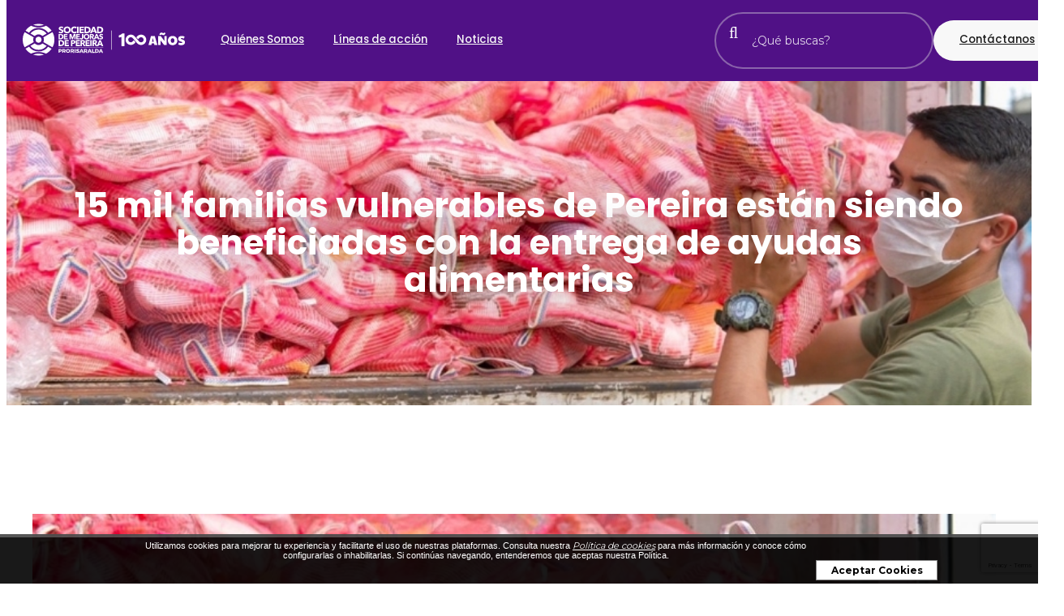

--- FILE ---
content_type: text/html;charset=UTF-8
request_url: https://www.smpereira.org/es/ieventos/ver/75/15-mil-familias-vulnerables-de-pereira-estan-siendo-beneficiadas-con-la-entrega-de-ayudas-alimentarias/
body_size: 7835
content:
 <!DOCTYPE html>
<html lang="es">
<head><link rel="canonical" href="https://www.smpereira.org/es/15-mil-familias-vulnerables-de-pereira-estan-siendo-beneficiadas-con-la-entrega-de-ayudas-alimentarias-EV75" />
<meta property="og:url" content="https://www.smpereira.org/es/15-mil-familias-vulnerables-de-pereira-estan-siendo-beneficiadas-con-la-entrega-de-ayudas-alimentarias-EV75" />

	<meta name="viewport" content="width=device-width, initial-scale=1.0, maximum-scale=1.0, user-scalable=no">
	<script>function detenerError(e){/*console.log(e);*/return true}window.onerror=detenerError</script>
				<!-- Global site tag (gtag.js) - Google Analytics -->
				<script async src="https://www.googletagmanager.com/gtag/js?id=G-N6RHSQQ261"></script>
				<script>
					window.dataLayer = window.dataLayer || [];
					function gtag(){dataLayer.push(arguments);}
					gtag('js', new Date());

					gtag('config', 'G-N6RHSQQ261');

					gtag('event', 'PageGear:Eventos', {
						'event_category': 'Function:ver',
						'event_label': 'Param:75'
					});

				</script>
			<script  src="https://www.pagegear.co/es/CDN/js/jquery/jquery-1.11.0.min.js" type="text/javascript"></script>
<script src="https://cdn.onesignal.com/sdks/OneSignalSDK.js" defer></script><script>var OneSignal = window.OneSignal || []; OneSignal.push(function() {OneSignal.init({appId: "ecbffa88-60f7-4fa0-b1cb-7abf1afe093b", });});</script>
			<link rel="preload" href="https://s3.pagegear.co/static/bootstrap/3.3.5/css/bootstrap-clean.min.css" as="style" onload="this.onload=null;this.rel='stylesheet'">
			<noscript><link rel="stylesheet" href="https://s3.pagegear.co/static/bootstrap/3.3.5/css/bootstrap-clean.min.css"></noscript>
		<script  src="https://s3.pagegear.co/static/bootstrap/3.3.5/js/bootstrap.min.js" type="text/javascript" defer></script>

			<link rel="preload" href="https://www.pagegear.co/es/editor/ContentBuilder/pge_editor.css?v14" as="style" onload="this.onload=null;this.rel='stylesheet'">
			<noscript><link rel="stylesheet" href="https://www.pagegear.co/es/editor/ContentBuilder/pge_editor.css?v14"></noscript>
		
			<link rel="preload" href="https://www.pagegear.co/es/dominios/exusmultimedia/plantillas/2017/recursos/editor-global.css?2026012202" as="style" onload="this.onload=null;this.rel='stylesheet'">
			<noscript><link rel="stylesheet" href="https://www.pagegear.co/es/dominios/exusmultimedia/plantillas/2017/recursos/editor-global.css?2026012202"></noscript>
		
			<link rel="preload" href="https://s3.pagegear.co/static/editor/contentbuilder/4.1.2/assets/minimalist-blocks/content.css?v12" as="style" onload="this.onload=null;this.rel='stylesheet'">
			<noscript><link rel="stylesheet" href="https://s3.pagegear.co/static/editor/contentbuilder/4.1.2/assets/minimalist-blocks/content.css?v12"></noscript>
		<script  src="https://www.pagegear.co/es/CDN/js/PageGearInit.4.0.9.js?9" type="text/javascript" defer></script>
<script  src="https://www.pagegear.co/es/ext/cookies/widget.js?0.82041800 1769065418" type="text/javascript" defer></script>
<meta charset="utf-8">
<title>15 mil familias vulnerables de Pereira están siendo beneficiadas con la entrega de ayudas alimentarias</title><meta name="Generator" content="PageGear | Exus.com.co"/>
<meta name="PageGearCacheID" content="1115ade35a402f638d10359ee863bc96-0"/>
<meta name="description" content=" Buscando aportar a la seguridad alimentaria de las familias más vulnerables de la capital risaraldense, el Grupo Bolívar, representado en Risaralda por las"/>
<meta name="category" content="Eventos"/>
<meta name="robots" content="INDEX,FOLLOW,ARCHIVE"/>
<meta name="Distribution" content="global"/>
<meta name="rating" content="general"/>
<script type="application/ld+json">{"@context":"https:\/\/schema.org","@type":"WebSite","url":"https:\/\/www.smpereira.org\/es\/ieventos\/ver\/75\/15-mil-familias-vulnerables-de-pereira-estan-siendo-beneficiadas-con-la-entrega-de-ayudas-alimentarias\/","name":"15 mil familias vulnerables de Pereira están siendo beneficiadas con la entrega de ayudas alimentarias","description":" Buscando aportar a la seguridad alimentaria de las familias más vulnerables de la capital risaraldense, el Grupo Bolívar, representado en Risaralda por las","publisher":"PageGear Cloud","potentialAction":{"@type":"SearchAction","target":"https:\/\/www.smpereira.org\/es\/buscar\/?q={search_term}","query-input":"required name=search_term"},"author":{"@type":"Organization","url":"https:\/\/www.smpereira.org","name":"Smpereira.org"}}</script><meta property="og:title" content="15 mil familias vulnerables de Pereira están siendo beneficiadas con la entrega de ayudas alimentarias"/>
<meta property="og:type" content="website"/>
<meta property="og:image" content="https://s3.pagegear.co/333/eventos/75/ev_67d2002ac16d3_1200x1200.jpg?8303434"/>
<meta property="og:site_name" content="15 mil familias vulnerables de Pereira están siendo beneficiadas con la entrega de ayudas alimentarias"/>
<meta property="og:description" content=" Buscando aportar a la seguridad alimentaria de las familias más vulnerables de la capital risaraldense, el Grupo Bolívar, representado en Risaralda por las"/>
<meta property="fb:admins" content="518506981"/>
<meta name="twitter:site" content="@Prorisaralda">
<meta name="twitter:creator" content="@Prorisaralda">
<meta name="twitter:card" content="summary_large_image">
<meta name="twitter:title" content="15 mil familias vulnerables de Pereira están siendo beneficiadas con la entrega de ayudas alimentarias">
<meta name="twitter:description" content=" Buscando aportar a la seguridad alimentaria de las familias más vulnerables de la capital risaraldense, el Grupo Bolívar, representado en Risaralda por las">
<meta name="twitter:image:src" content="https://s3.pagegear.co/333/eventos/75/ev_67d2002ac16d3_1200x1200.jpg?8303434">
<script>var pgeurlreal = "https://www.smpereira.org/es/"; var pgeuploaddir = "pge/upload/"; </script>
<link rel="shortcut icon" href="https://www.smpereira.org/es/dominios/sociedaddemejoras.pagegear.co/upload/favicon.ico" />
<link rel="alternate" type="application/rss+xml" title="15 mil familias vulnerables de Pereira están siendo beneficiadas con la entrega de ayudas alimentarias" href="https://www.smpereira.org/es/rss.xml" />
<link rel="dns-prefetch" href="//www.pagegear.co" />
<link rel="dns-prefetch" href="//s3.pagegear.co" />
<link rel="dns-prefetch" href="//www.google.com" />
<link rel="dns-prefetch" href="//www.google-analytics.com" />
<link rel="dns-prefetch" href="//www.googleadsservices.com" />
<link rel="dns-prefetch" href="//www.googletagmanager.com" />
<link rel="dns-prefetch" href="//fonts.googleapis.com" />
<link rel="dns-prefetch" href="//fonts.gstatic.com" />
<link rel="stylesheet" href="/es/CDN/pagegear_styleguide/styleguide.css?v1"/>
	<link rel="preconnect" href="https://fonts.googleapis.com">
	<link rel="preconnect" href="https://fonts.gstatic.com" crossorigin>
	<link href="https://fonts.googleapis.com/css2?family=Montserrat:wght@300;400;500;600;700;800;900&display=swap" rel="stylesheet">
    <link href="https://fonts.googleapis.com/css2?family=Poppins:ital,wght@0,100;0,200;0,300;0,400;0,500;0,600;0,700;0,800;0,900;1,100;1,200;1,300;1,400;1,500;1,600;1,700;1,800;1,900&display=swap" rel="stylesheet">
    
	<link type="text/css" rel="stylesheet" href="https://www.pagegear.co/es/dominios/sociedaddemejoras.pagegear.co/plantillas/2025/recursos/jquery.mmenu.all.css" />
	<script type="text/javascript" src="https://www.pagegear.co/es/dominios/sociedaddemejoras.pagegear.co/plantillas/2025/recursos/jquery.mmenu.all.js"></script>
	<link rel="stylesheet" href="https://www.pagegear.co/es/dominios/sociedaddemejoras.pagegear.co/plantillas/2025/recursos/design.css?v0001" />
	<script src="https://www.pagegear.co/es/dominios/sociedaddemejoras.pagegear.co/plantillas/2025/recursos/scripts.js?v001"></script>
	<script type="text/javascript" src="https://www.pagegear.co/es/dominios/sociedaddemejoras.pagegear.co/plantillas/2025/recursos/wow.min.js"></script>
</head>
<body class="eventos pg-no-adm" id="">

	<header class="home">
		<div class="relative__header">
			<div class="ct-header">
				<div class="header--content">
					<div class="nav-brand">
						<a href="https://www.smpereira.org/es/" class="dis-blo log">
							<img src="https://www.pagegear.co/es/dominios/sociedaddemejoras.pagegear.co/plantillas/2025/recursos/logo.svg" alt="Logo de Sociedad de Mejoras de Pereira" class="img-responsive cursor">
						</a>
					</div>
					<div class="content-info-header">
						<div class="nav-mobile">
							<nav id="menu-mobile" class="main-nav-mobile">
								<div>
									
		<script type='text/javascript'>
		jQuery(function($) {
			$(document).ready(function(){
				$('#menu-main ul').css({display: 'none'});
				$('#menu-main li').hover(function(){
					$('.submenu').css({overflow: 'visible'});
					$(this).find('ul:first:hidden').css({visibility: 'visible',display: 'none'}).slideDown(100);
					},function(){
						$(this).find('ul:first').hide();
					});
			});
		});
		</script>
		<ul id="menu-main"><li class='menuplus_n1_0' ><a  href="https://www.smpereira.org/es/nuestra-entidad-PG1" >Quiénes Somos</a><ul class="submenu" ><li class='' ><a href="https://www.smpereira.org/es/nuestra-entidad-PG1" >Nuestra entidad</a></li><li class='' ><a href="https://www.smpereira.org/es/gobierno-corporativo-PG105" >Gobierno corporativo</a></li><li class='' ><a href="https://www.smpereira.org/es/equipo-de-trabajo-PG106" >Equipo de trabajo</a></li><li class='lastMenuPlus ' ><a href="https://www.smpereira.org/es/historia-PG2" >Historia</a></li></ul></li><li class='menuplus_n1_1' ><a  href="https://www.smpereira.org/es/" >Líneas de acción</a><ul class="submenu" ><li class='' ><a href="https://www.smpereira.org/es/competitividad-y-productividad-PG116" >Grandes proyectos</a></li><li class='' ><a href="https://www.smpereira.org/es/desarrollo-regional-PG110" >Desarrollo Regional</a></li><li class='lastMenuPlus ' ><a href="https://www.smpereira.org/es/participacion-ciudadana-PG125" >Participación ciudadana </a></li></ul></li><li class='menuplus_n1_2' ><a  href="https://www.smpereira.org/es/ieventos/" >Noticias</a></li><li class='lastMenuPlus boton--right' ><a  href="https://www.smpereira.org/es/buzon-de-pqrf-sociedad-de-mejoras-de-pereira-prorisaralda-PG40" >Contáctanos</a></li></ul>								</div>
							</nav>
						</div>
						<div class="navbar-header">
							<nav class="main-nav zoomIn">
								
		<script type='text/javascript'>
		jQuery(function($) {
			$(document).ready(function(){
				$('#menu-main ul').css({display: 'none'});
				$('#menu-main li').hover(function(){
					$('.submenu').css({overflow: 'visible'});
					$(this).find('ul:first:hidden').css({visibility: 'visible',display: 'none'}).slideDown(100);
					},function(){
						$(this).find('ul:first').hide();
					});
			});
		});
		</script>
		<ul id="menu-main"><li class='menuplus_n1_0' ><a  href="https://www.smpereira.org/es/nuestra-entidad-PG1" >Quiénes Somos</a><ul class="submenu" ><li class='' ><a href="https://www.smpereira.org/es/nuestra-entidad-PG1" >Nuestra entidad</a></li><li class='' ><a href="https://www.smpereira.org/es/gobierno-corporativo-PG105" >Gobierno corporativo</a></li><li class='' ><a href="https://www.smpereira.org/es/equipo-de-trabajo-PG106" >Equipo de trabajo</a></li><li class='lastMenuPlus ' ><a href="https://www.smpereira.org/es/historia-PG2" >Historia</a></li></ul></li><li class='menuplus_n1_1' ><a  href="https://www.smpereira.org/es/" >Líneas de acción</a><ul class="submenu" ><li class='' ><a href="https://www.smpereira.org/es/competitividad-y-productividad-PG116" >Grandes proyectos</a></li><li class='' ><a href="https://www.smpereira.org/es/desarrollo-regional-PG110" >Desarrollo Regional</a></li><li class='lastMenuPlus ' ><a href="https://www.smpereira.org/es/participacion-ciudadana-PG125" >Participación ciudadana </a></li></ul></li><li class='menuplus_n1_2' ><a  href="https://www.smpereira.org/es/ieventos/" >Noticias</a></li><li class='lastMenuPlus boton--right' ><a  href="https://www.smpereira.org/es/buzon-de-pqrf-sociedad-de-mejoras-de-pereira-prorisaralda-PG40" >Contáctanos</a></li></ul>							</nav>
						</div>
						<div class="icons-header">
                            <button class="toogle-search">
                                <i class="fa fa-search"></i>
                            </button>
                            <a href="#menu-mobile" class="toogle-menu">
                                <i class="fa fa-bars"></i>
                            </a>
						</div>
					</div>
					<div class="nav__right">
                        <div class="form-nav">
                            <form class="form--search"
                                onsubmit="window.location='/es/ibuscar/local/?q='+jQuery('#search-field-pcv').val();return false;"
                                role="form">
                                <input type="text" name="q" class="form-control input--search"
                                    placeholder="¿Qué buscas?" id="search-field-pcv" value=""
                                    autocomplete="off">
                                <button type="submit" class="search--form--submit"><i
                                        class="fa fa-search"></i></button>
                            </form>
                        </div>
						<ul class="nav__right--special">
							<!-- <li>
								<a class="btn__special" href="#" target="_blank" rel="noopener noreferrer">
									Contáctanos
								</a>
							</li> -->
						</ul>
					</div>
				</div>
                <div class="header--search disabled">
                    <form class="header--search--form"
                        onsubmit="window.location='/es/ibuscar/local/?q='+jQuery('#search-field-pcv').val();return false;"
                        role="form">
                        <input type="text" name="q" class="form-control input--search"
                            placeholder="¿Qué buscas?" id="search-field-pcv" value=""
                            autocomplete="off">
                        <button type="submit" class="search--form--submit">
                            <i class="fa fa-search"></i>
                        </button>
                        <button type="button" class="search--form--close">
                            <i class="fa fa-times" aria-hidden="true"></i>
                        </button>
                    </form>
                </div>
			</div>
		</div>
    </header>

    <!-- /******** Loader ********/ -->
    
    <main class="content-main">

                                    <style>
                    .bg-title-interna {
                        position: relative;
                        height: 300px;
                        width: 100%;
                        background: #501186;
                        margin-top: 72px;
                    }
                    .bg-title-interna::before {
                        content: "";
                        width: 100%;
                        min-height: 30rem;
                        max-height: 30rem;
                        position: absolute;
                        z-index: 2;
                        top: 0;
                        left: 0;
                        transition: background .3s ease-in-out;
                    } 
                    .bg-title-interna img {
                        object-fit: cover;
                        height: 300px;
                        width: 100%;
                    }
                    h1.titulo__interna {
                        font-size: 3.2rem;
                        line-height: 3.6rem;
                        text-align: center;
                        position: absolute;
                        z-index: 3;
                        width: 90%;
                        max-width: 120rem;
                        margin: 0 auto;
                        color: #fff;
                        text-shadow: rgba(0, 0, 0, 0.4) 0px 2px 50px;
                        top: 50%;
                        left: 50%;
                        transform: translate(-50%, -50%);
                        padding: 0 2rem;
                        border-radius: 12rem 0 12rem 0;
                    }

                    @media (min-width: 768px) {
                        .bg-title-interna {
                            height: 400px;
                        }
                        .bg-title-interna::before {
                            min-height: 40rem;
                            max-height: 40rem;
                        } 
                        .bg-title-interna img {
                            height: 400px;
                        }
                        .bg-title-interna::before {
                            height: 400px;
                        }
                        h1.titulo__interna {
                            font-size: 4.2rem;
                            line-height: 4.6rem;
                        }
                    }
                    @media (min-width: 1200px) {
                        .bg-title-interna {
                            margin-top: 100px;
                        }
                    }
                </style>
                <div class="bg-title-interna">
                    <img class="bg-title-img" src="https://s3.pagegear.co/333/eventos/75/ev_67d2002ac16d3.jpg" alt="Imagen de cabecera">
                </div>
                <script>
                    $(document).ready(function() {
                        let titleBanner = $("h2.content-box-title").html();
						if(titleBanner != undefined) {
							$("h2.content-box-title").remove();
							$(".bg-title-interna").append("<h1 class='titulo__interna'>"+titleBanner+"</h1>")
						}
                    });
                </script>
                            
                <div class="site-content">
            
<div class="content-box">
    <h2 class="content-box-title">15 mil familias vulnerables de Pereira están siendo beneficiadas con la entrega de ayudas alimentarias</h2>
    
	<div class="content-area"><div class="row">
	<div class="col-md-12 text-center">
		
					<img src="https://s3.pagegear.co/333/eventos/75/ev_67d2002ac16d3_1200x1200.jpg?8303434"  width="99%" hspace="0" vspace="10" border="0"  class="imagen imagen_ver_evento" />
			</div>
	<div class="col-md-12">
		<div class="cbp-block row">


<div class="col-xs-12" style="text-align: justify;">



	<p>


</p>


<h4>


<span style="color: rgb(0, 0, 0); line-height: 26px;">


Buscando&nbsp;aportar a la seguridad alimentaria de las familias más vulnerables de la&nbsp;capital risaraldense, <b>


el Grupo Bolívar, representado en Risaralda por las&nbsp;empresas Banco Davivienda y Seguros Bolívar</b>


, estableció una alianza con la&nbsp;Sociedad de Mejoras de Pereira y la Alcaldía de Pereira, para la entrega de <b>


15&nbsp;</b>


<b>


mil mercados en las 19 comunas de la ciudad.&nbsp; &nbsp;</b>


</span>


</h4>








<h4>


<span style="color: rgb(0, 0, 0); line-height: 26px;">


Ana&nbsp;<span style="">


María Cuartas, directora ejecutiva de la Sociedad de Mejoras de Pereira,&nbsp;</span>


<span style="">


aseguró que este programa de seguridad alimentaria partió de la generosidad del&nbsp;</span>


<span style="">


Grupo Bolívar con la donación de los mercados, entidad que depositó su&nbsp;</span>


<span style="">


confianza en la SMP para la entrega de los mismos, en coordinación con la&nbsp;</span>


<span style="">


Alcaldía de Pereira y con el apoyo de la ANDI seccional Risaralda- Quindío, el colectivo&nbsp;</span>


<span style="">


Querendona Cívica, la Policía Metropolitana de Pereira, y el Ejército Nacional,&nbsp;</span>


<span style="">


para lo cual se adelantó un proceso de consolidación de bases de datos con&nbsp;</span>


<span style="">


fundaciones y líderes barriales, a fin de beneficiar a los núcleos familiares&nbsp;</span>


<span style="">


más afectados a raíz de la pandemia por el Covid-19.&nbsp; &nbsp;</span>


</span>


</h4>




<h4>


<span style="color: rgb(0, 0, 0); line-height: 26px;">


<i>


<span style="">


“Manifestamos&nbsp;</span>


<span style="">


toda nuestra gratitud al Grupo Bolívar por el apoyo que nos están dando para&nbsp;</span>


<span style="">


generar bienestar alimentario en la población más vulnerable de la ciudad de&nbsp;</span>


<span style="">


Pereira, gracias a la entrega de estos mercados. Así trabajando juntos y&nbsp;</span>


<span style="">


generando articulaciones, hacemos gala de nuestro espíritu cívico y logramos afrontar&nbsp;</span>


<span style="">


los retos tan grandes ligados a la pandemia del Covid-19. Este es un claro&nbsp;</span>


<span style="">


ejemplo de que la acción colectiva, en el caso de las organizaciones que nos&nbsp;</span>


</i>


<i>


hemos unido en torno a este propósito, es capaz de transformar realidades</i>


”,&nbsp;aseguró Cuartas.&nbsp;&nbsp;</span>


</h4>




<h4>


<span style="color: rgb(0, 0, 0); line-height: 26px;">


<span style="">


Frente a esta donación, Beatriz Vallejo Botero,&nbsp;</span>


<span style="">


Gerente de la sucursal Risaralda del Banco Davivienda y Patricia Gaviria Santa,&nbsp;</span>


<span style="">


Gerente de Seguros Bolívar, manifestaron que dicho aporte hace parte del&nbsp;</span>


<span style="">


programa de Responsabilidad Social y Empresarial del Grupo Bolívar, que está&nbsp;</span>


<span style="">


entregando un millón de mercados en todo el país, de los cuales 15 mil son&nbsp;</span>


<span style="">


destinados a la ciudad de Pereira; 13.600 entregados de forma física y más de 2 mil a través de bonos de supermercados.&nbsp;</span>


</span>


</h4>




<h4>


<span style="color: rgb(0, 0, 0); line-height: 26px;">


Adicionalmente,&nbsp;gracias al apoyo de los colectivos ciudadanos, las fundaciones y los líderes,&nbsp;se está adelantando una iniciativa para que las familias beneficiadas con los&nbsp;mercados, pongan en marcha un programa de embellecimiento de su barrio, a&nbsp;través del reciclaje de elementos, que posteriormente son recogidos por una&nbsp;empresa aliada, y la utilidad de los mismos será destinada en un 100% a la&nbsp;campaña Alimenta la Vida en el Pacífico, que está siendo liderada por la YMCA&nbsp;Risaralda y Querendona Cívica en alianza con otros colectivos del Valle del&nbsp;Cauca, buscando contribuir a la seguridad alimentaria de alrededor 1.500&nbsp;personas que habitan en las islas Bocana y Punta Soldado, trabajando bajo el&nbsp;slogan <b>


<i>


“El civismo de la Perla del Otún llega hasta el Pacífico”.&nbsp;&nbsp;</i>


</b>


</span>


</h4>


<p>


</p>



</div>


</div>



<div class="cbp-block row">


<div class="col-xs-12 col-sm-4">



		<div class="row-flex">



			<div class="col-xs-4 col-sm-12">



				<div class="ratio-rect-h">


<div class="text-center">


<img src="https://s3.pagegear.co/333/70/whatsapp_image_2020_07_06_at_10.42.54_pm_1.jpeg" " imagezoom="https://s3.pagegear.co/333/70/whatsapp_image_2020_07_06_at_10.42.54_pm_1.jpeg"  class="img-responsive" alt="">


</div>


<br>


</div>


</div>



		</div>



	</div>



	<div class="col-xs-12 col-sm-4">



		<div class="row-flex">



			<div class="col-xs-4 col-sm-12">



				<div class="ratio-rect-h">



					<img src="https://s3.pagegear.co/333/70/whatsapp_image_2020_07_06_at_6.56.00_pm.jpeg" " imagezoom="https://s3.pagegear.co/333/70/whatsapp_image_2020_07_06_at_6.56.00_pm.jpeg"  class="img-fit" alt="">



				</div>



			</div>



			<div class="col-xs-8 col-sm-12">



				<p>


</p>


<p>


Patricia Gaviria, Gerente de Seguros Bolívar,&nbsp;Beatriz Vallejo, Gerente de la sucursal Risaralda del Banco&nbsp;Davivienda y Ana María Cuartas, Directora Ejecutiva de la Sociedad de Mejoras de Pereira.</p>


<p>


</p>



			</div>



		</div>



	</div>



	<div class="col-xs-12 col-sm-4">



		<div class="row-flex">



			<div class="col-xs-4 col-sm-12">



				<div class="ratio-rect-h">



					<img src="https://s3.pagegear.co/333/70/whatsapp_image_2020_07_06_at_10.42.56_pm.jpeg" " imagezoom="https://s3.pagegear.co/333/70/whatsapp_image_2020_07_06_at_10.42.56_pm.jpeg"  class="img-fit" alt="">



				</div>



			</div>



			<div class="col-xs-8 col-sm-12">



				<p>


<br>


</p>



			</div>



		</div>



	</div>


</div>



<div class="cbp-block row">


<div class="col-xs-12 col-sm-4">



		<div class="row-flex">



			<div class="col-xs-4 col-sm-12">



				<div class="ratio-rect-h">



					<img src="https://s3.pagegear.co/333/70/whatsapp_image_2020_07_07_at_9.13.06_am.jpeg" " imagezoom="https://s3.pagegear.co/333/70/whatsapp_image_2020_07_07_at_9.13.06_am.jpeg"  class="img-fit" alt="">



				</div>



			</div>



			<div class="col-xs-8 col-sm-12">



				<p>


<br>


</p>



			</div>



		</div>



	</div>



	<div class="col-xs-12 col-sm-4">



		<div class="row-flex">



			<div class="col-xs-4 col-sm-12">



				<div class="ratio-rect-h">



					<img src="https://s3.pagegear.co/333/70/whatsapp_image_2020_07_07_at_9.13.06_am_1.jpeg" " imagezoom="https://s3.pagegear.co/333/70/whatsapp_image_2020_07_07_at_9.13.06_am_1.jpeg"  class="img-fit" alt="">



				</div>



			</div>



			<div class="col-xs-8 col-sm-12">



				<p>


<br>


</p>



			</div>



		</div>



	</div>



	<div class="col-xs-12 col-sm-4">



		<div class="row-flex">



			<div class="col-xs-4 col-sm-12">



				<div class="ratio-rect-h">



					<img src="https://s3.pagegear.co/333/70/whatsapp_image_2020_07_07_at_9.13.07_am_1.jpeg" " imagezoom="https://s3.pagegear.co/333/70/whatsapp_image_2020_07_07_at_9.13.07_am_1.jpeg"  class="img-fit" alt="">



				</div>



			</div>



			<div class="col-xs-8 col-sm-12">



				<p>


<br>


</p>



			</div>



		</div>



	</div>


</div>


	</div>

	<div class="col-md-12">
		<hr>
	</div>
			<div class="col-md-4">
			<span class="event-date-cloud-view">
				Fecha: 07 de Julio de 2020			</span>
		</div>
		<div class="col-md-8 text-right">
			<a href="javascript:history.back(-1);" class="btn btn-default">Regresar</a>
		</div>
	</div>

<hr>

<h2 style="margin-top:30px; margin-bottom:10px;">Area de comentarios</h2>
<a name="commentsList" id="commentsList"></a>
<div id="comment_list">
	<table class="table table-striped">
		<tbody>
					</tbody>
	</table>
</div>


<div id="divcommentadddiv"  >
	<h4>Deja tu comentario: </h4>
	<form name="commentPostForm" id="commentPostForm" method="post" action="" onSubmit="MM_validateForm('comentario_comment','','R','nombre_comment','','R','email_comment','','RisEmail');return document.MM_returnValue" >
		<div class="row">
			<div class="col-md-12">
				<textarea name="comentario_comment" id="comentario_comment" class="form-control" rows="4" placeholder="Deja tu comentario..." required="required"></textarea>
			</div>
			<span id="otroscampos">
				<div class="col-md-6 col-sm-6">
					<div class="form-group">
						<label>Nombre o Seudónimo:</label>
						<input name="nombre_comment" type="text"  id="nombre_comment" value="" class="form-control" placeholder="..." required="required">
					</div>
				</div>
				<div class="col-md-6 col-sm-6">
					<div class="form-group">
						<label>Correo Electrónico:</label>
						<input name="email_comment" type="text"  id="email_comment" value="" class="form-control" placeholder="..." required="required">
					</div>
				</div>
				<div class="col-md-12  col-sm-6 text-right">
					<label>&nbsp;</label>
					
					<button  data-sitekey="6Lcu8jQaAAAAAD4fZRV4n89Ced-Z5rb-uQ2eSXNy" data-callback="onSubmitFormcommentPostForm" data-action="submit"  type="button" class="g-recaptcha btn btn-default" >Publicar Comentario</button><script src="https://www.google.com/recaptcha/api.js"></script>
				<script>
					window.onSubmitFormcommentPostForm = function(token) {
						if(!MM_validateForm('comentario_comment','','R','nombre_comment','','R','email_comment','','RisEmail'))return false;
						document.getElementById("commentPostForm").submit();
					}
				</script>
								<input type="hidden" name="locationid_comment" value="ieventos/ver/75/" />
					<input type="hidden" name="form" value="commentPostForm" />
				</div>
			</span>
		</div>
	</form>
</div>

<style type="text/css">
	.formulario_error {    text-align: left; font-family: Verdana, Geneva, sans-serif; font-size: 10px; font-weight: bold; color: #fff; float: right; background: #c90000; border-radius: 5px; padding: 4px 10px;}
</style></div>
</div>
        </div>
        
    </main>

    <footer class="container__footer">
        <div class="footer__background">
            <img class="burger" src="https://www.pagegear.co/es/dominios/sociedaddemejoras.pagegear.co/plantillas/2025/recursos/footer_icons/burger.svg" alt="Icon burger">
            <img class="blue--round" src="https://www.pagegear.co/es/dominios/sociedaddemejoras.pagegear.co/plantillas/2025/recursos/footer_icons/blue_round.svg" alt="Icon blue round">
            <img class="hot--dog" src="https://www.pagegear.co/es/dominios/sociedaddemejoras.pagegear.co/plantillas/2025/recursos/footer_icons/hot_dog.svg" alt="Icon hot dog">
            <img class="orange--circles" src="https://www.pagegear.co/es/dominios/sociedaddemejoras.pagegear.co/plantillas/2025/recursos/footer_icons/orange_circles.svg" alt="Icon orange circles">
            <div class="footer--logo">
                <a href="https://www.smpereira.org/es/">
                    <img src="https://www.pagegear.co/es/dominios/sociedaddemejoras.pagegear.co/plantillas/2025/recursos/logo_purple.svg" alt="Logo de Sociedad de Mejoras de Pereira" class="img-responsive cursor">
                </a>
            </div>
			<div class="footer__menus">
				<div class="footer__menu footer__menu--editor">
					<h4>Contáctanos</h4>
                    <div class="row"><div class="col-md-12"><p>Carrera 9 # 36-43- Pereira</p><p>&nbsp;comunicaciones@smpereira.org</p><p>secretaria@smpereira.org</p><p>322 498 5018</p></div></div>				</div>
                <div class="footer__menu">
					<h4>Nosotros</h4>
					<ul id="menu-footer" class="menu-footer"><li id="first"  class="menu-footer_item0" ><a href="/"  class=""   >Quiénes somos</a></li><li class="menu-footer_item1" ><a href="/"  class=""   >Nuestra entidad</a></li><li class="menu-footer_item2" ><a href="/"  class=""   >Gobierno Corporativo</a></li><li class="menu-footer_item3" ><a href="/"  class=""   >Equipo de trabajo</a></li><li id="last"  class="menu-footer_item4" ><a href="/"  class=""   >Historia</a></li></ul>				</div>
				<div class="footer__menu">
					<h4>Líneas de Acción</h4>
					<ul id="menu-footer" class="menu-footer"><li id="first"  class="menu-footer_item0" ><a href="/"  class=""   >Grandes proyectos</a></li><li class="menu-footer_item1" ><a href="/"  class=""   >Desarrollo regional</a></li><li id="last"  class="menu-footer_item2" ><a href="/"  class=""   >Participación ciudadana</a></li></ul>				</div>
				<div class="footer__menu">
					<h4>Legal</h4>
					<ul id="menu-footer" class="menu-footer"><li id="first"  class="menu-footer_item0" ><a href="/"  class=""   >Pólitica de privacidad</a></li><li id="last"  class="menu-footer_item1" ><a href="/"  class=""   >Términos y condiciones</a></li></ul>				</div>
				<div class="footer__menu footer__menu-xl">
					<h4>Redes sociales</h4>
					<div class="footer__social--media">
						<a href="/instagram" target="_blank">
                            <i class="fa fa-instagram" aria-hidden="true"></i>
						</a>
                        <a href="/facebook" target="_blank">
                            <i class="fa fa-facebook" aria-hidden="true"></i>
                        </a>
                        <a href="/linkedin" target="_blank">
                            <i class="fa fa-linkedin" aria-hidden="true"></i>
                        </a>
                        <a href="/twitter" target="_blank">
                            <img src="https://www.pagegear.co/es/dominios/sociedaddemejoras.pagegear.co/plantillas/2025/recursos/twitter-x.png" alt="logo de x" style="filter: brightness(0) saturate(100%) invert(12%) sepia(46%) saturate(6142%) hue-rotate(268deg) brightness(87%) contrast(104%);">
                        </a>
					</div>
				</div>
			</div>
        </div>
        <div class="footer__background--bottom">
            <div class="content-copy">
                <div class="copy">
                    <p>2026 © Sociedad de Mejoras de Pereira. Todos los derechos reservados</p>
                </div>			
                <div class="design-web">
                    <p><a target="_blank" href="https://www.exus.com.co/?utm_source=smpereira.org&utm_medium=Link-Powered-By rel="nofollow" " target="_blank">Diseñado por Exus™</a> | <a class="pwb-exus-2" href="https://www.smsmasivo.com.co" title="Plataforma para enviar mensajes de texto masivos fácil y rápido" rel="nofollow" ">Diseñado por Exus™ | Envío de Correos Masivos</a></p>
                </div>
            </div>
        </div>
    </footer>

    


<div id="pge_ssl_widget" style="zoom:0.5;position: fixed; left: 0px; bottom: 0px; width: 113px; height: 114px; background: url(/es/CDN/ssl/ssl_left.png) left bottom no-repeat; z-index: 2;"></div>

<script defer src="https://static.cloudflareinsights.com/beacon.min.js/vcd15cbe7772f49c399c6a5babf22c1241717689176015" integrity="sha512-ZpsOmlRQV6y907TI0dKBHq9Md29nnaEIPlkf84rnaERnq6zvWvPUqr2ft8M1aS28oN72PdrCzSjY4U6VaAw1EQ==" data-cf-beacon='{"version":"2024.11.0","token":"9cfb236a22da44a6b86feb3680f51f73","r":1,"server_timing":{"name":{"cfCacheStatus":true,"cfEdge":true,"cfExtPri":true,"cfL4":true,"cfOrigin":true,"cfSpeedBrain":true},"location_startswith":null}}' crossorigin="anonymous"></script>
</body>
</html>


--- FILE ---
content_type: text/html; charset=utf-8
request_url: https://www.google.com/recaptcha/api2/anchor?ar=1&k=6Lcu8jQaAAAAAD4fZRV4n89Ced-Z5rb-uQ2eSXNy&co=aHR0cHM6Ly93d3cuc21wZXJlaXJhLm9yZzo0NDM.&hl=en&v=PoyoqOPhxBO7pBk68S4YbpHZ&size=invisible&sa=submit&anchor-ms=20000&execute-ms=30000&cb=d8hyikbt9zv4
body_size: 48600
content:
<!DOCTYPE HTML><html dir="ltr" lang="en"><head><meta http-equiv="Content-Type" content="text/html; charset=UTF-8">
<meta http-equiv="X-UA-Compatible" content="IE=edge">
<title>reCAPTCHA</title>
<style type="text/css">
/* cyrillic-ext */
@font-face {
  font-family: 'Roboto';
  font-style: normal;
  font-weight: 400;
  font-stretch: 100%;
  src: url(//fonts.gstatic.com/s/roboto/v48/KFO7CnqEu92Fr1ME7kSn66aGLdTylUAMa3GUBHMdazTgWw.woff2) format('woff2');
  unicode-range: U+0460-052F, U+1C80-1C8A, U+20B4, U+2DE0-2DFF, U+A640-A69F, U+FE2E-FE2F;
}
/* cyrillic */
@font-face {
  font-family: 'Roboto';
  font-style: normal;
  font-weight: 400;
  font-stretch: 100%;
  src: url(//fonts.gstatic.com/s/roboto/v48/KFO7CnqEu92Fr1ME7kSn66aGLdTylUAMa3iUBHMdazTgWw.woff2) format('woff2');
  unicode-range: U+0301, U+0400-045F, U+0490-0491, U+04B0-04B1, U+2116;
}
/* greek-ext */
@font-face {
  font-family: 'Roboto';
  font-style: normal;
  font-weight: 400;
  font-stretch: 100%;
  src: url(//fonts.gstatic.com/s/roboto/v48/KFO7CnqEu92Fr1ME7kSn66aGLdTylUAMa3CUBHMdazTgWw.woff2) format('woff2');
  unicode-range: U+1F00-1FFF;
}
/* greek */
@font-face {
  font-family: 'Roboto';
  font-style: normal;
  font-weight: 400;
  font-stretch: 100%;
  src: url(//fonts.gstatic.com/s/roboto/v48/KFO7CnqEu92Fr1ME7kSn66aGLdTylUAMa3-UBHMdazTgWw.woff2) format('woff2');
  unicode-range: U+0370-0377, U+037A-037F, U+0384-038A, U+038C, U+038E-03A1, U+03A3-03FF;
}
/* math */
@font-face {
  font-family: 'Roboto';
  font-style: normal;
  font-weight: 400;
  font-stretch: 100%;
  src: url(//fonts.gstatic.com/s/roboto/v48/KFO7CnqEu92Fr1ME7kSn66aGLdTylUAMawCUBHMdazTgWw.woff2) format('woff2');
  unicode-range: U+0302-0303, U+0305, U+0307-0308, U+0310, U+0312, U+0315, U+031A, U+0326-0327, U+032C, U+032F-0330, U+0332-0333, U+0338, U+033A, U+0346, U+034D, U+0391-03A1, U+03A3-03A9, U+03B1-03C9, U+03D1, U+03D5-03D6, U+03F0-03F1, U+03F4-03F5, U+2016-2017, U+2034-2038, U+203C, U+2040, U+2043, U+2047, U+2050, U+2057, U+205F, U+2070-2071, U+2074-208E, U+2090-209C, U+20D0-20DC, U+20E1, U+20E5-20EF, U+2100-2112, U+2114-2115, U+2117-2121, U+2123-214F, U+2190, U+2192, U+2194-21AE, U+21B0-21E5, U+21F1-21F2, U+21F4-2211, U+2213-2214, U+2216-22FF, U+2308-230B, U+2310, U+2319, U+231C-2321, U+2336-237A, U+237C, U+2395, U+239B-23B7, U+23D0, U+23DC-23E1, U+2474-2475, U+25AF, U+25B3, U+25B7, U+25BD, U+25C1, U+25CA, U+25CC, U+25FB, U+266D-266F, U+27C0-27FF, U+2900-2AFF, U+2B0E-2B11, U+2B30-2B4C, U+2BFE, U+3030, U+FF5B, U+FF5D, U+1D400-1D7FF, U+1EE00-1EEFF;
}
/* symbols */
@font-face {
  font-family: 'Roboto';
  font-style: normal;
  font-weight: 400;
  font-stretch: 100%;
  src: url(//fonts.gstatic.com/s/roboto/v48/KFO7CnqEu92Fr1ME7kSn66aGLdTylUAMaxKUBHMdazTgWw.woff2) format('woff2');
  unicode-range: U+0001-000C, U+000E-001F, U+007F-009F, U+20DD-20E0, U+20E2-20E4, U+2150-218F, U+2190, U+2192, U+2194-2199, U+21AF, U+21E6-21F0, U+21F3, U+2218-2219, U+2299, U+22C4-22C6, U+2300-243F, U+2440-244A, U+2460-24FF, U+25A0-27BF, U+2800-28FF, U+2921-2922, U+2981, U+29BF, U+29EB, U+2B00-2BFF, U+4DC0-4DFF, U+FFF9-FFFB, U+10140-1018E, U+10190-1019C, U+101A0, U+101D0-101FD, U+102E0-102FB, U+10E60-10E7E, U+1D2C0-1D2D3, U+1D2E0-1D37F, U+1F000-1F0FF, U+1F100-1F1AD, U+1F1E6-1F1FF, U+1F30D-1F30F, U+1F315, U+1F31C, U+1F31E, U+1F320-1F32C, U+1F336, U+1F378, U+1F37D, U+1F382, U+1F393-1F39F, U+1F3A7-1F3A8, U+1F3AC-1F3AF, U+1F3C2, U+1F3C4-1F3C6, U+1F3CA-1F3CE, U+1F3D4-1F3E0, U+1F3ED, U+1F3F1-1F3F3, U+1F3F5-1F3F7, U+1F408, U+1F415, U+1F41F, U+1F426, U+1F43F, U+1F441-1F442, U+1F444, U+1F446-1F449, U+1F44C-1F44E, U+1F453, U+1F46A, U+1F47D, U+1F4A3, U+1F4B0, U+1F4B3, U+1F4B9, U+1F4BB, U+1F4BF, U+1F4C8-1F4CB, U+1F4D6, U+1F4DA, U+1F4DF, U+1F4E3-1F4E6, U+1F4EA-1F4ED, U+1F4F7, U+1F4F9-1F4FB, U+1F4FD-1F4FE, U+1F503, U+1F507-1F50B, U+1F50D, U+1F512-1F513, U+1F53E-1F54A, U+1F54F-1F5FA, U+1F610, U+1F650-1F67F, U+1F687, U+1F68D, U+1F691, U+1F694, U+1F698, U+1F6AD, U+1F6B2, U+1F6B9-1F6BA, U+1F6BC, U+1F6C6-1F6CF, U+1F6D3-1F6D7, U+1F6E0-1F6EA, U+1F6F0-1F6F3, U+1F6F7-1F6FC, U+1F700-1F7FF, U+1F800-1F80B, U+1F810-1F847, U+1F850-1F859, U+1F860-1F887, U+1F890-1F8AD, U+1F8B0-1F8BB, U+1F8C0-1F8C1, U+1F900-1F90B, U+1F93B, U+1F946, U+1F984, U+1F996, U+1F9E9, U+1FA00-1FA6F, U+1FA70-1FA7C, U+1FA80-1FA89, U+1FA8F-1FAC6, U+1FACE-1FADC, U+1FADF-1FAE9, U+1FAF0-1FAF8, U+1FB00-1FBFF;
}
/* vietnamese */
@font-face {
  font-family: 'Roboto';
  font-style: normal;
  font-weight: 400;
  font-stretch: 100%;
  src: url(//fonts.gstatic.com/s/roboto/v48/KFO7CnqEu92Fr1ME7kSn66aGLdTylUAMa3OUBHMdazTgWw.woff2) format('woff2');
  unicode-range: U+0102-0103, U+0110-0111, U+0128-0129, U+0168-0169, U+01A0-01A1, U+01AF-01B0, U+0300-0301, U+0303-0304, U+0308-0309, U+0323, U+0329, U+1EA0-1EF9, U+20AB;
}
/* latin-ext */
@font-face {
  font-family: 'Roboto';
  font-style: normal;
  font-weight: 400;
  font-stretch: 100%;
  src: url(//fonts.gstatic.com/s/roboto/v48/KFO7CnqEu92Fr1ME7kSn66aGLdTylUAMa3KUBHMdazTgWw.woff2) format('woff2');
  unicode-range: U+0100-02BA, U+02BD-02C5, U+02C7-02CC, U+02CE-02D7, U+02DD-02FF, U+0304, U+0308, U+0329, U+1D00-1DBF, U+1E00-1E9F, U+1EF2-1EFF, U+2020, U+20A0-20AB, U+20AD-20C0, U+2113, U+2C60-2C7F, U+A720-A7FF;
}
/* latin */
@font-face {
  font-family: 'Roboto';
  font-style: normal;
  font-weight: 400;
  font-stretch: 100%;
  src: url(//fonts.gstatic.com/s/roboto/v48/KFO7CnqEu92Fr1ME7kSn66aGLdTylUAMa3yUBHMdazQ.woff2) format('woff2');
  unicode-range: U+0000-00FF, U+0131, U+0152-0153, U+02BB-02BC, U+02C6, U+02DA, U+02DC, U+0304, U+0308, U+0329, U+2000-206F, U+20AC, U+2122, U+2191, U+2193, U+2212, U+2215, U+FEFF, U+FFFD;
}
/* cyrillic-ext */
@font-face {
  font-family: 'Roboto';
  font-style: normal;
  font-weight: 500;
  font-stretch: 100%;
  src: url(//fonts.gstatic.com/s/roboto/v48/KFO7CnqEu92Fr1ME7kSn66aGLdTylUAMa3GUBHMdazTgWw.woff2) format('woff2');
  unicode-range: U+0460-052F, U+1C80-1C8A, U+20B4, U+2DE0-2DFF, U+A640-A69F, U+FE2E-FE2F;
}
/* cyrillic */
@font-face {
  font-family: 'Roboto';
  font-style: normal;
  font-weight: 500;
  font-stretch: 100%;
  src: url(//fonts.gstatic.com/s/roboto/v48/KFO7CnqEu92Fr1ME7kSn66aGLdTylUAMa3iUBHMdazTgWw.woff2) format('woff2');
  unicode-range: U+0301, U+0400-045F, U+0490-0491, U+04B0-04B1, U+2116;
}
/* greek-ext */
@font-face {
  font-family: 'Roboto';
  font-style: normal;
  font-weight: 500;
  font-stretch: 100%;
  src: url(//fonts.gstatic.com/s/roboto/v48/KFO7CnqEu92Fr1ME7kSn66aGLdTylUAMa3CUBHMdazTgWw.woff2) format('woff2');
  unicode-range: U+1F00-1FFF;
}
/* greek */
@font-face {
  font-family: 'Roboto';
  font-style: normal;
  font-weight: 500;
  font-stretch: 100%;
  src: url(//fonts.gstatic.com/s/roboto/v48/KFO7CnqEu92Fr1ME7kSn66aGLdTylUAMa3-UBHMdazTgWw.woff2) format('woff2');
  unicode-range: U+0370-0377, U+037A-037F, U+0384-038A, U+038C, U+038E-03A1, U+03A3-03FF;
}
/* math */
@font-face {
  font-family: 'Roboto';
  font-style: normal;
  font-weight: 500;
  font-stretch: 100%;
  src: url(//fonts.gstatic.com/s/roboto/v48/KFO7CnqEu92Fr1ME7kSn66aGLdTylUAMawCUBHMdazTgWw.woff2) format('woff2');
  unicode-range: U+0302-0303, U+0305, U+0307-0308, U+0310, U+0312, U+0315, U+031A, U+0326-0327, U+032C, U+032F-0330, U+0332-0333, U+0338, U+033A, U+0346, U+034D, U+0391-03A1, U+03A3-03A9, U+03B1-03C9, U+03D1, U+03D5-03D6, U+03F0-03F1, U+03F4-03F5, U+2016-2017, U+2034-2038, U+203C, U+2040, U+2043, U+2047, U+2050, U+2057, U+205F, U+2070-2071, U+2074-208E, U+2090-209C, U+20D0-20DC, U+20E1, U+20E5-20EF, U+2100-2112, U+2114-2115, U+2117-2121, U+2123-214F, U+2190, U+2192, U+2194-21AE, U+21B0-21E5, U+21F1-21F2, U+21F4-2211, U+2213-2214, U+2216-22FF, U+2308-230B, U+2310, U+2319, U+231C-2321, U+2336-237A, U+237C, U+2395, U+239B-23B7, U+23D0, U+23DC-23E1, U+2474-2475, U+25AF, U+25B3, U+25B7, U+25BD, U+25C1, U+25CA, U+25CC, U+25FB, U+266D-266F, U+27C0-27FF, U+2900-2AFF, U+2B0E-2B11, U+2B30-2B4C, U+2BFE, U+3030, U+FF5B, U+FF5D, U+1D400-1D7FF, U+1EE00-1EEFF;
}
/* symbols */
@font-face {
  font-family: 'Roboto';
  font-style: normal;
  font-weight: 500;
  font-stretch: 100%;
  src: url(//fonts.gstatic.com/s/roboto/v48/KFO7CnqEu92Fr1ME7kSn66aGLdTylUAMaxKUBHMdazTgWw.woff2) format('woff2');
  unicode-range: U+0001-000C, U+000E-001F, U+007F-009F, U+20DD-20E0, U+20E2-20E4, U+2150-218F, U+2190, U+2192, U+2194-2199, U+21AF, U+21E6-21F0, U+21F3, U+2218-2219, U+2299, U+22C4-22C6, U+2300-243F, U+2440-244A, U+2460-24FF, U+25A0-27BF, U+2800-28FF, U+2921-2922, U+2981, U+29BF, U+29EB, U+2B00-2BFF, U+4DC0-4DFF, U+FFF9-FFFB, U+10140-1018E, U+10190-1019C, U+101A0, U+101D0-101FD, U+102E0-102FB, U+10E60-10E7E, U+1D2C0-1D2D3, U+1D2E0-1D37F, U+1F000-1F0FF, U+1F100-1F1AD, U+1F1E6-1F1FF, U+1F30D-1F30F, U+1F315, U+1F31C, U+1F31E, U+1F320-1F32C, U+1F336, U+1F378, U+1F37D, U+1F382, U+1F393-1F39F, U+1F3A7-1F3A8, U+1F3AC-1F3AF, U+1F3C2, U+1F3C4-1F3C6, U+1F3CA-1F3CE, U+1F3D4-1F3E0, U+1F3ED, U+1F3F1-1F3F3, U+1F3F5-1F3F7, U+1F408, U+1F415, U+1F41F, U+1F426, U+1F43F, U+1F441-1F442, U+1F444, U+1F446-1F449, U+1F44C-1F44E, U+1F453, U+1F46A, U+1F47D, U+1F4A3, U+1F4B0, U+1F4B3, U+1F4B9, U+1F4BB, U+1F4BF, U+1F4C8-1F4CB, U+1F4D6, U+1F4DA, U+1F4DF, U+1F4E3-1F4E6, U+1F4EA-1F4ED, U+1F4F7, U+1F4F9-1F4FB, U+1F4FD-1F4FE, U+1F503, U+1F507-1F50B, U+1F50D, U+1F512-1F513, U+1F53E-1F54A, U+1F54F-1F5FA, U+1F610, U+1F650-1F67F, U+1F687, U+1F68D, U+1F691, U+1F694, U+1F698, U+1F6AD, U+1F6B2, U+1F6B9-1F6BA, U+1F6BC, U+1F6C6-1F6CF, U+1F6D3-1F6D7, U+1F6E0-1F6EA, U+1F6F0-1F6F3, U+1F6F7-1F6FC, U+1F700-1F7FF, U+1F800-1F80B, U+1F810-1F847, U+1F850-1F859, U+1F860-1F887, U+1F890-1F8AD, U+1F8B0-1F8BB, U+1F8C0-1F8C1, U+1F900-1F90B, U+1F93B, U+1F946, U+1F984, U+1F996, U+1F9E9, U+1FA00-1FA6F, U+1FA70-1FA7C, U+1FA80-1FA89, U+1FA8F-1FAC6, U+1FACE-1FADC, U+1FADF-1FAE9, U+1FAF0-1FAF8, U+1FB00-1FBFF;
}
/* vietnamese */
@font-face {
  font-family: 'Roboto';
  font-style: normal;
  font-weight: 500;
  font-stretch: 100%;
  src: url(//fonts.gstatic.com/s/roboto/v48/KFO7CnqEu92Fr1ME7kSn66aGLdTylUAMa3OUBHMdazTgWw.woff2) format('woff2');
  unicode-range: U+0102-0103, U+0110-0111, U+0128-0129, U+0168-0169, U+01A0-01A1, U+01AF-01B0, U+0300-0301, U+0303-0304, U+0308-0309, U+0323, U+0329, U+1EA0-1EF9, U+20AB;
}
/* latin-ext */
@font-face {
  font-family: 'Roboto';
  font-style: normal;
  font-weight: 500;
  font-stretch: 100%;
  src: url(//fonts.gstatic.com/s/roboto/v48/KFO7CnqEu92Fr1ME7kSn66aGLdTylUAMa3KUBHMdazTgWw.woff2) format('woff2');
  unicode-range: U+0100-02BA, U+02BD-02C5, U+02C7-02CC, U+02CE-02D7, U+02DD-02FF, U+0304, U+0308, U+0329, U+1D00-1DBF, U+1E00-1E9F, U+1EF2-1EFF, U+2020, U+20A0-20AB, U+20AD-20C0, U+2113, U+2C60-2C7F, U+A720-A7FF;
}
/* latin */
@font-face {
  font-family: 'Roboto';
  font-style: normal;
  font-weight: 500;
  font-stretch: 100%;
  src: url(//fonts.gstatic.com/s/roboto/v48/KFO7CnqEu92Fr1ME7kSn66aGLdTylUAMa3yUBHMdazQ.woff2) format('woff2');
  unicode-range: U+0000-00FF, U+0131, U+0152-0153, U+02BB-02BC, U+02C6, U+02DA, U+02DC, U+0304, U+0308, U+0329, U+2000-206F, U+20AC, U+2122, U+2191, U+2193, U+2212, U+2215, U+FEFF, U+FFFD;
}
/* cyrillic-ext */
@font-face {
  font-family: 'Roboto';
  font-style: normal;
  font-weight: 900;
  font-stretch: 100%;
  src: url(//fonts.gstatic.com/s/roboto/v48/KFO7CnqEu92Fr1ME7kSn66aGLdTylUAMa3GUBHMdazTgWw.woff2) format('woff2');
  unicode-range: U+0460-052F, U+1C80-1C8A, U+20B4, U+2DE0-2DFF, U+A640-A69F, U+FE2E-FE2F;
}
/* cyrillic */
@font-face {
  font-family: 'Roboto';
  font-style: normal;
  font-weight: 900;
  font-stretch: 100%;
  src: url(//fonts.gstatic.com/s/roboto/v48/KFO7CnqEu92Fr1ME7kSn66aGLdTylUAMa3iUBHMdazTgWw.woff2) format('woff2');
  unicode-range: U+0301, U+0400-045F, U+0490-0491, U+04B0-04B1, U+2116;
}
/* greek-ext */
@font-face {
  font-family: 'Roboto';
  font-style: normal;
  font-weight: 900;
  font-stretch: 100%;
  src: url(//fonts.gstatic.com/s/roboto/v48/KFO7CnqEu92Fr1ME7kSn66aGLdTylUAMa3CUBHMdazTgWw.woff2) format('woff2');
  unicode-range: U+1F00-1FFF;
}
/* greek */
@font-face {
  font-family: 'Roboto';
  font-style: normal;
  font-weight: 900;
  font-stretch: 100%;
  src: url(//fonts.gstatic.com/s/roboto/v48/KFO7CnqEu92Fr1ME7kSn66aGLdTylUAMa3-UBHMdazTgWw.woff2) format('woff2');
  unicode-range: U+0370-0377, U+037A-037F, U+0384-038A, U+038C, U+038E-03A1, U+03A3-03FF;
}
/* math */
@font-face {
  font-family: 'Roboto';
  font-style: normal;
  font-weight: 900;
  font-stretch: 100%;
  src: url(//fonts.gstatic.com/s/roboto/v48/KFO7CnqEu92Fr1ME7kSn66aGLdTylUAMawCUBHMdazTgWw.woff2) format('woff2');
  unicode-range: U+0302-0303, U+0305, U+0307-0308, U+0310, U+0312, U+0315, U+031A, U+0326-0327, U+032C, U+032F-0330, U+0332-0333, U+0338, U+033A, U+0346, U+034D, U+0391-03A1, U+03A3-03A9, U+03B1-03C9, U+03D1, U+03D5-03D6, U+03F0-03F1, U+03F4-03F5, U+2016-2017, U+2034-2038, U+203C, U+2040, U+2043, U+2047, U+2050, U+2057, U+205F, U+2070-2071, U+2074-208E, U+2090-209C, U+20D0-20DC, U+20E1, U+20E5-20EF, U+2100-2112, U+2114-2115, U+2117-2121, U+2123-214F, U+2190, U+2192, U+2194-21AE, U+21B0-21E5, U+21F1-21F2, U+21F4-2211, U+2213-2214, U+2216-22FF, U+2308-230B, U+2310, U+2319, U+231C-2321, U+2336-237A, U+237C, U+2395, U+239B-23B7, U+23D0, U+23DC-23E1, U+2474-2475, U+25AF, U+25B3, U+25B7, U+25BD, U+25C1, U+25CA, U+25CC, U+25FB, U+266D-266F, U+27C0-27FF, U+2900-2AFF, U+2B0E-2B11, U+2B30-2B4C, U+2BFE, U+3030, U+FF5B, U+FF5D, U+1D400-1D7FF, U+1EE00-1EEFF;
}
/* symbols */
@font-face {
  font-family: 'Roboto';
  font-style: normal;
  font-weight: 900;
  font-stretch: 100%;
  src: url(//fonts.gstatic.com/s/roboto/v48/KFO7CnqEu92Fr1ME7kSn66aGLdTylUAMaxKUBHMdazTgWw.woff2) format('woff2');
  unicode-range: U+0001-000C, U+000E-001F, U+007F-009F, U+20DD-20E0, U+20E2-20E4, U+2150-218F, U+2190, U+2192, U+2194-2199, U+21AF, U+21E6-21F0, U+21F3, U+2218-2219, U+2299, U+22C4-22C6, U+2300-243F, U+2440-244A, U+2460-24FF, U+25A0-27BF, U+2800-28FF, U+2921-2922, U+2981, U+29BF, U+29EB, U+2B00-2BFF, U+4DC0-4DFF, U+FFF9-FFFB, U+10140-1018E, U+10190-1019C, U+101A0, U+101D0-101FD, U+102E0-102FB, U+10E60-10E7E, U+1D2C0-1D2D3, U+1D2E0-1D37F, U+1F000-1F0FF, U+1F100-1F1AD, U+1F1E6-1F1FF, U+1F30D-1F30F, U+1F315, U+1F31C, U+1F31E, U+1F320-1F32C, U+1F336, U+1F378, U+1F37D, U+1F382, U+1F393-1F39F, U+1F3A7-1F3A8, U+1F3AC-1F3AF, U+1F3C2, U+1F3C4-1F3C6, U+1F3CA-1F3CE, U+1F3D4-1F3E0, U+1F3ED, U+1F3F1-1F3F3, U+1F3F5-1F3F7, U+1F408, U+1F415, U+1F41F, U+1F426, U+1F43F, U+1F441-1F442, U+1F444, U+1F446-1F449, U+1F44C-1F44E, U+1F453, U+1F46A, U+1F47D, U+1F4A3, U+1F4B0, U+1F4B3, U+1F4B9, U+1F4BB, U+1F4BF, U+1F4C8-1F4CB, U+1F4D6, U+1F4DA, U+1F4DF, U+1F4E3-1F4E6, U+1F4EA-1F4ED, U+1F4F7, U+1F4F9-1F4FB, U+1F4FD-1F4FE, U+1F503, U+1F507-1F50B, U+1F50D, U+1F512-1F513, U+1F53E-1F54A, U+1F54F-1F5FA, U+1F610, U+1F650-1F67F, U+1F687, U+1F68D, U+1F691, U+1F694, U+1F698, U+1F6AD, U+1F6B2, U+1F6B9-1F6BA, U+1F6BC, U+1F6C6-1F6CF, U+1F6D3-1F6D7, U+1F6E0-1F6EA, U+1F6F0-1F6F3, U+1F6F7-1F6FC, U+1F700-1F7FF, U+1F800-1F80B, U+1F810-1F847, U+1F850-1F859, U+1F860-1F887, U+1F890-1F8AD, U+1F8B0-1F8BB, U+1F8C0-1F8C1, U+1F900-1F90B, U+1F93B, U+1F946, U+1F984, U+1F996, U+1F9E9, U+1FA00-1FA6F, U+1FA70-1FA7C, U+1FA80-1FA89, U+1FA8F-1FAC6, U+1FACE-1FADC, U+1FADF-1FAE9, U+1FAF0-1FAF8, U+1FB00-1FBFF;
}
/* vietnamese */
@font-face {
  font-family: 'Roboto';
  font-style: normal;
  font-weight: 900;
  font-stretch: 100%;
  src: url(//fonts.gstatic.com/s/roboto/v48/KFO7CnqEu92Fr1ME7kSn66aGLdTylUAMa3OUBHMdazTgWw.woff2) format('woff2');
  unicode-range: U+0102-0103, U+0110-0111, U+0128-0129, U+0168-0169, U+01A0-01A1, U+01AF-01B0, U+0300-0301, U+0303-0304, U+0308-0309, U+0323, U+0329, U+1EA0-1EF9, U+20AB;
}
/* latin-ext */
@font-face {
  font-family: 'Roboto';
  font-style: normal;
  font-weight: 900;
  font-stretch: 100%;
  src: url(//fonts.gstatic.com/s/roboto/v48/KFO7CnqEu92Fr1ME7kSn66aGLdTylUAMa3KUBHMdazTgWw.woff2) format('woff2');
  unicode-range: U+0100-02BA, U+02BD-02C5, U+02C7-02CC, U+02CE-02D7, U+02DD-02FF, U+0304, U+0308, U+0329, U+1D00-1DBF, U+1E00-1E9F, U+1EF2-1EFF, U+2020, U+20A0-20AB, U+20AD-20C0, U+2113, U+2C60-2C7F, U+A720-A7FF;
}
/* latin */
@font-face {
  font-family: 'Roboto';
  font-style: normal;
  font-weight: 900;
  font-stretch: 100%;
  src: url(//fonts.gstatic.com/s/roboto/v48/KFO7CnqEu92Fr1ME7kSn66aGLdTylUAMa3yUBHMdazQ.woff2) format('woff2');
  unicode-range: U+0000-00FF, U+0131, U+0152-0153, U+02BB-02BC, U+02C6, U+02DA, U+02DC, U+0304, U+0308, U+0329, U+2000-206F, U+20AC, U+2122, U+2191, U+2193, U+2212, U+2215, U+FEFF, U+FFFD;
}

</style>
<link rel="stylesheet" type="text/css" href="https://www.gstatic.com/recaptcha/releases/PoyoqOPhxBO7pBk68S4YbpHZ/styles__ltr.css">
<script nonce="deITlSmsqk-fjZkLx-594A" type="text/javascript">window['__recaptcha_api'] = 'https://www.google.com/recaptcha/api2/';</script>
<script type="text/javascript" src="https://www.gstatic.com/recaptcha/releases/PoyoqOPhxBO7pBk68S4YbpHZ/recaptcha__en.js" nonce="deITlSmsqk-fjZkLx-594A">
      
    </script></head>
<body><div id="rc-anchor-alert" class="rc-anchor-alert"></div>
<input type="hidden" id="recaptcha-token" value="[base64]">
<script type="text/javascript" nonce="deITlSmsqk-fjZkLx-594A">
      recaptcha.anchor.Main.init("[\x22ainput\x22,[\x22bgdata\x22,\x22\x22,\[base64]/[base64]/MjU1Ong/[base64]/[base64]/[base64]/[base64]/[base64]/[base64]/[base64]/[base64]/[base64]/[base64]/[base64]/[base64]/[base64]/[base64]/[base64]\\u003d\x22,\[base64]\\u003d\x22,\x22DSPCpkMPwpbCj8KHacKCIG7CmsKGwp48w47DoTRLwoF4IgbCiWPCgDZowqsBwrxYw5ZHYEHCh8Kgw6MzTgxsWVQAbn9RdsOEdQISw5Ntw5/CucO9wr9iAGNhw7MHLB91wovDq8OMN1TCgW96CsKybVpoccO8w4TDmcOswpwTFMKMVnYjFsK5QsOfwogNQMKbRzbCs8KdwrTDtsOaJ8O5bD7Dm8Kmw5vCmyXDscKxw4dhw4ouwrvDmsKfw7QtLD8oQsKfw54Uw7/ClAMswoQ4Q8OAw4UYwqwWLMOUWcKvw5zDoMKWTcKMwrABw5rDu8K9MhoZL8K5JTjCj8O8wqFfw55Fwpgkwq7DrsOyQcKXw5DCscKLwq0xVE7DkcKNw6zCu8KMFAtsw7DDocKaPUHCrMOqwobDvcOpw5DCgsOuw40vw7/[base64]/Dp8OtwrwSXyjDhhw9C8OwSsO6w78TwrrCo8OhK8ORw7bDgWbDsS/CiFbCtETDhMKSBHLDqQpnM0DChsOnwq/Dl8Klwq/CrcOdwprDkCVXeCx2wrHDrxlNWWoSBWEpUsOewpbClREvwqXDnz1UwrBHRMK3HsOrwqXCt8ODRgnDh8KXEVIkwpfDicOHVTMFw49aScOqwp3DgsO5wqc7w5t7w5/Cl8KmIMO0K1EILcOkwoAjwrDCucKcXMOXwrfDuWzDtsK7cMKyUcK0w7lbw4XDhQ16w5LDnsOvw73DklHCk8OddsK6J0VUMwIVZxNHw5toc8KoIMO2w4DChsORw7PDqxTDvsKuAlHCmkLCtsO5wrR0GwEKwr10w6dCw43CscOsw5DDu8KZXsOyE3UXw4gQwrZ1wrQNw7/DosOLbRzCusKNfmnCrCbDswrDrsOlwqLCsMO/a8KyR8Omw78pP8O5McKAw4MTbmbDo0HDpcOjw53DokgCN8Khw6wGQ3MpXzMTw7HCq1jCqHIwPmbDqULCj8Kdw6HDhcOGw6LCm3hlwqfDsEHDocOBw57DvnVhw49YIsOzw7LCl0kUwrXDtMKKw79JwofDrnzDpk3DuFfCisOfwo/DriTDlMKEcsO6WCvDncO0XcK5JltIZsKeRcOVw5rDnsKna8KMwpfDj8K7UcORw6dlw4LDmsK4w7NoGGDCkMO2w7JeWMOMWlzDqcO3PF7DtyYDTMOZJ0zDthY7KcOfCcONRcKVc1UhUTYQw4/[base64]/[base64]/CkHEcw43Dgw/DncOcVMKNAgV4w5XDj03CoWpzwrfCvsOlN8OMDsO9wpvDoMOqXRVDNVrDs8OqGgXCr8KeEMKMXsKVUgbCuV94wq/DuyDCnkHDijsEwoLDu8Kbwo/[base64]/[base64]/[base64]/DpXATDRjCgjnDkMKoQ2jDgMO2wrw2w7AkwpE8wql6RsKXTEBbVMOAwrvCtmYyw4fDscKswp0/b8KLCMOyw4cTwo3DlAzCg8KCw5fCnMOSwr9fw4bDo8KdMURLw6vChcK1w64eacO9SCESw6QmNmrDjcOVw5VcQcOsVSlIw5zCrHJsXnJ6HcKNwofDoUYew6QnfsK/[base64]/CiMO0wpg3w6fDvMKpwrpPwpEgD8KQHsKVOiBKwrfDu8OnwqfDtUzDpw9xwq/DqmcmFsO5BVwXw48GwpN1FRDDgksHw6JQwp/[base64]/Cn1pHw73DiMK6YDpHQ8OJLsOow5nDqDvDscO4wr/DtsKAOsOqfsKrU8KQw4fCrxbCumJcwrfCiUVMOGlxwrw+WWx6wqzCnErCqsKHScOnKMO3f8KRw7bCoMK8TsKswq7DoMOkdsO0w5XDkMKeKB/DtzHDr1/Drxp0VDQCwoTDhy7CucOFw4LCt8O3wqJPOMKMw7FISTJRwptcw7ZywprDtXQRw5HClTlLOcOBwovCisK3aErDjsOSAcODRsKJMhkqQjLCqcOyecKZwoVBw4PCtwMCwo4vw5bCkcK4ZnxgRhoowp/[base64]/DjU0QwrMEw6bDs1jCl2pbXcOyw7zDvGfDkcKCLx3CoyFywpjDscOfwodJwrwsR8OPwpbDjcO9Bl9JThHCsi1Twrw7woNWMcOMwpDDosOaw4xbw5sydXs5ElbDksKXP0fCnMK/fcKPDj/DnsKtwpXDusKPGsKSwpk+ZVUwwoHDosKfRk/ChMKnw5LCs8OJw4VJNcKvO3QrCWpMIMO4b8KvUcOcdTjCizXCu8Okw69uGhTDs8KfwojDnDQDCsOLwoNjw4Rzw58nwqPCqWUAbgHDsG/CsMOkXcOQw5p9wo7DiMKtw4zDrMOTCl10b1nDsnAwwr3DpR8mBMOdPcKCw6/[base64]/DoSNLw6JXwqsJFsOewqXCljbCucKdJ8OzZcKpwpDDklTDizlMworDhsOpw5oDwoV3w7fCtcObNAHDh2lMHlbCrTLCgQrDqBZJIgTCl8KQMQl3woTCgXDDicOSC8K5LkJdRsOsb8K/w77CuFbCq8KQCcOTw7rCgcKtw61AOHbCo8Kyw7N/w6fDhsOxPcKuX8KwwpnDucOcwp0sZMOEbcK9fsOEwr42woV8SGwkQRnCpcKIJW3DosO6w7FZw4/Dh8KvbETDjkZ4wojCqRk3C00BD8KuecKZWFRCw7/DsXlMw6/Ci3RZOcKxdgvDjMK7wocmwptlwowqw7DCkMKmwqLDp37Dg2VLw4pdbsOrTE7DvcOPPcOGXQnDnikFw7TDlUDCnsOiw6jCgkdDBCrCssKvwpEyWcKhwrFtwr/DoQTDghwnw5Q7w5h/[base64]/CsMKnw4rDmMKjTmXCn0LDisKCw57CnmhxAsOvwqN9w5vCggDDoMOWw7oNwqkIKHzDp0t/WhfDucKiFMKlSsORwoPDqA11JMOwwp10w7/Cn1tkdMOBwpFhw5DDs8KPwqhHwo8AYDxpw4B3AQDCscO8woUDw7TCuQUuwoxAfS0TA2XDpG4+worDp8KyNcKOCMK4Dw/CnsKAwrTDt8Kew4wfwqNrBXjCsRfDjAhmwozDlWcgCGrDsm1CUAUDw77Dk8Krw6Rsw5HChcKzAcOQHsKeO8KGI25VwqPDkSfCuB7DvxjCjGXCvsKhCsKXQX0fAlViNcObw5FJw59BU8KrwofDsmpzXDBVw6TClUUnQh3ChRIQwq/CmDkECsK2ccKqwr7DhU1NwoIyw5bChcKTwoLCu2YqwrhTw7NDwqTDuTxyw60ACwoPwrh2OMOPw6PCr38lw6B4CMO+wonDgsODwrPCo3peXngFOCjChsKVURLDmDhUX8OSK8OCwosYw7rDssOfWXZ+Q8OddsOSdsOHw7E6wonCosO4MMK/AMOEw7dRAyJiw517wptqIGQSIE3DtcK7Q2PDtcO8wrHClAzDpMKHwoHDtgk7fjAGw43Du8K/K0sYwq5LEyI7Hy7DkBB+wqDCrcOtB0k6S2U+w6DCpSzClR3CjsKVw6LDvhhqw75vw50dKMOsw4/[base64]/[base64]/CgMK3PnTDp8O1MMKtw7HCmTclNcKjw6N6GcK5w4MCR8OJGsOGeG1+woPDt8OUwpPDl3sxwqx1wq/CswjCr8KIPkoyw61Bw7AVCS3DpMO5UXPCiiwqwqhcw68pasOFVwk9w6vCtMKUEsKDw4V7w7hMXRE/UBrDrHcqKcKsTzPDn8OVQMKgTRI3IcOGAsOmw6rDmT/DucOvwroDw6RuDmpVw6XChQAVbcKNwoA/wqfCp8KhIkwcw63DtAlDwr/[base64]/CvcOxaW/DlW4ldcOyw786KMOtb8O7w7M8w4LDmF3DkSsyw6rCmcO/w4wJXcKtADUYe8OoM3TChRfDnsOyaTsAUMKOQiYQwoN8Y3bDqnAQLFDCnsOMwrcCfWLCrV/CgE3Dow0Iw6hNwoTDhcKDwofCvMKTw5bDl3LCqsO7LU3CvcOwBcK0w5J6SMK6RsOMwpYJw4IOcjvDpFbClwwnZsOQIX7Ch0/CukkmKDtWwrhew5FKwoRMwqDDmGjCjsKww4UNesOREkLCixcWwqDDjMOce2VQacOKGMOIHDDDh8KMCgI/w5Y2GsKTasKmFHxvD8OLw6DDoHhzwr0Awp7CrGrDojDCtQhQOmPCq8OUw6PCmMKVclzCp8OMVkgVQmYDw7vCmMKpIcKFKC3CrMOIHw4DdHkaw4MtUcOTwrvCpcOCw5hFdcOzY10awqvDnAdRbMOowonCrlJ7VzBdwqjDn8O8MsODw4zClTI/I8KgTHXDvXbDoh0hw49yAcKrBsOYw77DuhvDiEo/MMO/wq8jTMOuw6PDtsK4wrxjN0UhwpLDqsOmaA1QZmbClAgnRsOfe8K8BQBKw4rDmF7Dm8O9d8K2UcKbC8KKF8K0IsK0wphfwqJ7fxnDjhhHHkzDpBDDi1Ahwo4yDwE8WxQVBTDCscKIWsOaBMKDw6/DoCDCvj3Dk8OKwp/Cm0tCw43CjcOPw5MOdcOfa8OJwo3CkgrCmBDDojk5TsKIZgjDrBRfRMK0w6dEwqlef8KZPToYw5/[base64]/w4/Dp8KowoAgwqdPw5JXUMOHwqMnwrfCrMK6w50ew77DocKYRMOxasOgAMOJNzchw64Ww7tjJMOmwoUjfB7DgcK5Y8KtZhDCjsOHwpLDjAXCqMK2w6Iww44BwoQkw7rCnjIlDMKMXWdMK8KQw7xcHzkZwr/CiBTCrxlEw6bDlm/Di0vCtG8Gw6B/woDDn2kRBmXDikvCvcKxw61tw59tGsOww6TDtnPDo8O5wp9Fw6/DocOOw4LCvnnDm8KFw78US8OJcA/CtcOIw5tXT2U3w6QhTcOtwqLDu3LDp8O8w7nCiRrCnMOecBbDhWvCuCPCmypxJMKxfsOsaMK0TMOEw5MxY8OrSVNhw5liecKEw7LDsjs6GklDf3Usw6rDhcKjw7Rqd8OrJyAUd0F9fcKqfFZSLjRECxIPwowba8OMw4MRwo/[base64]/[base64]/[base64]/DqsKQw64OXcOMwp7CpgcySsKHGMOgLDgXw418VA7DlcKgPsKCw7wbWMKSWnrDlxDCpcKgwrzDhcK+wr8pE8KtVsKtw5TDtcKcwq1cw7bDji3CgcKkwowXVx5lPDUvwqHCt8KlR8OAQMKnPG/CmAjCpcOVw70bwoZbP8K2UUhpw6/CocO2WlRGKjjCm8KMS2LDhRISU8K6GMOeZiMwwqTDg8Onwo3DoXMoAsOwwovCosKpw6AQw7A0w6NXwpXClsOKfcOuFMKyw48ewqpvGMKxFDU1w7DDrmBDw6LCum84wp/DoQ3ChXENwq3Ci8O/wrgKPxPCp8ObwqcCNsObQsKQw44TCMO5MlQDV3LDvMKgYMOeP8O/Og1eV8OqMMKcWVFWKAvDhMO5w59sasKaRBM0HXYxw4DChcOpckfDnjHCsQ3DlCDDuMKBwpYoMcO1wo/CiBLCs8O8VC3DpW1HYkpQFcO5UMKGByPDuTgFw7M8VXfDrsKPw5/DkMK+Bw5Zw5/DsVxsQCnCmcOnwpLCi8OYwp3DncKHw6HCgsOLw59NMHfCv8K9aHAcCsK/[base64]/Cg1LCiAjCoFtgJ8KYwoJWCMOawolzwq/[base64]/wpHDmkdODDUMwrRnDcO3wrojbsKrwrs8w4AbYMOEwqrDnVAEwoXDhEDChcOyUH7DrsK1WsO2XcKBwqTDp8KWNEwRw4XDjiZeN8KswpwmRDvDrRAlw6dpEGYIw5jDnWVGwo/DpsOHTcKNwoTCjG7DjUklw4LDrCxxfxp4BULDkhkgVMOSYljDnsO+wpULPzNiwps/[base64]/TUPClMO5wp/[base64]/DisOMLAhmJlPDi8Ofw74bbcOmWcOGw61tU8Kmw4EywojDtcKkw5nDjcKUw4rCoVPCkQvCkXLDusOmTcK7ZsOAdMOTwq/CgMOQAHXDtWZDwps0wok+w7XCgcKSwqxNwr7Cs1MWcEILwpYdw6jDsC7Clk8kwrvClEFQA1LClFNywqnCvRbDgsK2R31jNcODw4PCl8Ktw6IpOMK8w7jCth7DohXDuEJhw75qaF0iw4dbwqsJw7AuFsKsQSfDjMOSSlTCk0/[base64]/CosKLPQrCgcKTLMKPw4HDkSrCnjXDl8OyHhs+wovDh8OTaglIw4Zmwo0gTcOmw7MSasOTw4DDhh3CvCMMN8K/w6fCrgFJw4DCoSU5w7RKw6tuw4ktMG/DmhXCgF/DkMOIYMOXFsK9w5rDi8KewrEswrrCtcK4FMOnwphew55ZETUJfBU6woXCsMKmKS/DhMKrX8KGMsKEIlHCt8OwwpzDpzBodCPDhsKtUcOPwpQleirDk2hKwrPDnm/Cg1HDmMOWT8OtCHLDnyDCtTHDscOCw4LCicOhwp7CtxEZwpXCqsK5AsOcw4N9QcK/bsKXw7oERMK9wpxlPcKgw5XCiSskfQLCicOOQzEXw4cLw4PCm8KVPsKOwoB1w4fCvcO5VFIpCsK1BcODw4HCmVnCoMKWw4TCv8OxJsO6wrTDn8KRNhfCpcKmKcOewpIlJy8fXMOzw692Y8OSwq/[base64]/Ds8KAAMKRGsOiwqjDlMKLwpnDszDCkl0cNMK3Y2bDo8Kbwq0Ow5LCoMKfwrvCnAEAw4E+wrfCqEXDphNUGSFzL8OQwoLDvcK5B8OLRsOnT8OoQAlyeUtCL8Kywo1rbzrDhcO/wrrCnl0Fw7bDqHVgJMOzXyjCisODw5PDr8OKby1bQMKmX3PCmTcVw7PDgsK+O8O0wo/Dtx3CpU/DuFfDi13CkMO4wrnDqsO9w4UtwrjDqxXDicK/OV5xw7sbwonDl8OCwpjCqsKHwqNdwp/Dt8KBKX3CvmPCt0B5CMOQW8OZG0AmMxTDtX46w7kRwonDtEkuwrY/w5NvAxPDqsK0wrjDmcOKS8OHEcOMe37DiVDCvFXCh8OSMXbCpMKwKR0/w4vCo0bCncKEwp3Dog7DkX8rw70DUsOiUQomwqoJYAbCpMK+wrxrw5IZITfDkWc+wrcswrPDglDDk8O2w7VoLSfDiTbDvcKiF8KBwqB3w7g+JsOKw6LCiHLCuBLDosOOe8OocljDoC8AecOZFDQ+w6PDqcOMDQLCrsKIw7t/HzTCr8Kow63Dg8Ogw696J3vDgSTCvcKyHR9MJMOdHsKjw5HCqcK3RHQtwp4cw5fChsOMRsKzUsK9wp8qV1jDq0gvMMOgw6UQwr7DlMOTHcKrwr7DnSJBR2PDg8Kaw6HCvD3Dg8OaQMOGLMOASDfDt8OfwqXDkMOVwqzDn8KnNSnDsDJmwroPasKlIcO/[base64]/CqjZNQAzCi2jDocK3ecKCECAeCTAvL8Krwrdrw6bClHsrw6FtwrZ1BFRHw7IWISXCqj/Dg0VYw6pmw7LCncO4Y8K1MFkCw7zCu8OZGwl7wqcEw5d0fQrDtsObw5wMUsO5wprCkANkL8OJwpzDplRfwoRJDcOncHTCkDbCu8Orw4QZw5/CncKkwrnCkcK2b3zDrMKBwrMbFMO4w5fDv14PwoIKGxQmw5Z8w4rDg8O/VAsQw7BCw47DgsKyHcKIw798w60GXsKlwrw/[base64]/CkWLClsO2DBUEJ8K5w7/CsSFHaCDDh3fDnw5kwqzDsMK8TBPDuikQDcOFwqDDtxDDnsO7woZPwotZLUgMPX4Bw7LCgcKZwpBOH2TCvzLDkcOyw7XDkwbDnsONCQPDpMK2PcKDa8K3wo/CrxHCmcK1w4fCrQrDp8O0w53DqsO3wqhQw6gLScKuUzfCkMOCwpXCok/CpsOLw4vDoSI6EMOpw7HDtSfCkn3ClsKcMFTDqTbCu8O7YG3CsnQwd8KYwqvDmShgdknCj8K3w6NSdnk1wojDtxXDlwZfUEJkw6XDrQMxZkREdSDCs0JBw6jDoUnDmxzDk8KhwojDrF4QwowfRsOfw4/Dt8K2wqLDlmsMw6xSw7PDh8KZE0RVworCtMOWwoPChR7CosKLIBhcwoZ6Cy0ew5/DjD03w4x7w5gidMKiaXcZwq9aBsKHw5FWIsO3w4LDkcOZw5cPw47DkMKUXcKkw43CpsOKPcOdX8OOw6MXwpnDnmJESF/[base64]/CvsKfwqZ4fsONwrfDpMKnVyPCh05BwpnDp2RRW8Kdwo0EVxrClsK5dD3ChMOkYMOKEcO2DcKjeFHCoMO/wpnCoMK6w5rDuCVCw7RDw5h3wocPV8Kgw6QwHkfDl8OTbFrDuT89GF8NYivCocKOw5TCs8KnwpDCiGTChjd/AmvDmWV7CcKOwprDkcOAwpvDssOzGsKsThPDh8Kww5A4wpVCKMOQCcO3YcKTw6RnGBYTc8KHWsOowrDDgGVTBk/[base64]/[base64]/[base64]/CmsOuwp/CnMKDGcKow7U8KsKrAgc4SBrCksODw6B/[base64]/w6pfw6LCoQbCglHDsU/[base64]/[base64]/Cq8KnSsOxMXstw6YAw4PDk8OYwqnDonAHUVg5Iwtwwp4Uwqo8wo8BXsKhwqBfwpQQwoLCoMOtFMK1ABFFHg7DvsONwpITEcKjwr0IYsKwwr8cG8O8IMOnXcOPH8KEwoTDiQXDnsKzQXd7XMODw590wqbCv0h/[base64]/CsKtKMO+JAFTw7VVw4Vwwr0Cw4UCwpImwozDssORG8KsfMOwwrRPfMKyYcOmwrxQwo/CvcOqwoXDtHDDhMO+RggULcKEwr/DusKCBMO8wp7DjC8iw4NTw4hAw5nDk1HDr8OwesOOasK2V8OpJcOZSMO+w5PCgy7DosKbw6HDp3nCuGnDuCnCsjjCpMOGwrdCCsK/N8KdOcKyw6F6w69wwoAKw5xww6EOwpgtHXxeL8OEwqMNw77CjDwrOgggw6/Cqmgnw7E3w7gqwrrCm8Omw5/CvQpVw6w/JMKBPMOZC8KCYMKhRW3Dlw0DWAZJwrjCjsOtY8OUCjHDkMKmZcO7w6l/w4bCrmnDnMOKwp/[base64]/Co04HwphgMcK5w4QSwplUw6g/J8Kiwr07w7kaYSBObMO6wrwtwoLCj10cZmLDiyxwwp/[base64]/Di3l8P8KAw7hiD8KPPhzCqcOAwocpNsKnCgDCocOnwonDksOPwoDCsy7Cnl82Qgxtw57DmMO4CMK7aU1RA8Omw7Nyw7bCvsONwrLDjMKFwofDhMK9CELDhXoZwqwOw7TDp8KBfDXCvz8IwoR4w4HClcOkw7rCmlEXwo3CjFEBwqR3TXTDgcKjw6/CrcKJCSVrTXEJworCosOoNHbDvBsCw6DCgTNgwqvDusKifRfDm0DCiXXDn33CmcKQcsOTw6YqHcO4SsOPw4NLTMKyw7Q5BsKKwrYkRiLDocOrYcOVw50Lwr5dAcOnwqvDrcOdw4bDn8O+HkYudFZQwrQ+fH/[base64]/IBQ8w6JXw6bCoMKTO0jDrmnCgcOHOSnCkiTDi8OZwp9Bw5fDrcOaI0PDgWs/bT/DgcO0w6TCvMOQwr4Ac8OOXcOIwpl1ADIpWsOIwoApw5NRHWxkBS8cJ8O5w4w4TSQkb1vClcOOI8OkwozDtEPDkcKfXxzCkTTCgDZ/V8OzwqUvw5fCpsKpwqN0w6FxwrAwCTokLH4WA1fCqsKLc8KQQisJDsO8w74kQMOyw5pDR8KXUWZOwqNwJ8O/w5LCqsORSjt5wrRFwrDCoR3DtMOzw7E/JGXDp8Kdw4fCgxZHLsK7wq/[base64]/wpYdO8K7wrrCiAs4f8Kdw5cDwrbDsgfCscORSsKiO8OUXkjCpDjDv8Ofw7LCr0k2XcOlwp/CksO4OSjDl8K+woxew5vDvsOUT8O8w4zCu8Owwp7CgMKdw7bCjcOlb8KIw6/DgWZGPG/[base64]/Cl8OjwqMFw7kzCMOpwrgEJExPfMKBVyPDvR7DpsOewpx6wrBbwrTCnXTCkRYEDUUdDsK/[base64]/GUUHwqfCo8K1GsKlZ8KTWmgSw6bChS0peFIxwrTCkSvDqMK1w5XDlHHCoMKQKDvCocKqTMK8wrPClWdvRsKvC8OnfMKzNsOmw73Ckn/CmcKAcFk+wqFxL8OJFjczH8K2CsOVwrXCusKjw4vClcK/[base64]/DimXDvMKpL8KowovDvzDDtVnClFPDumlAB8OBwrrCngEtwodtw5rDmXF+C1s0OidcwonDkw7CmMOpbg7DpMOGbBIhwrQrwpZYwrlSwovCsnonw7TDpA/[base64]/[base64]/DoMOBw7ltUz57woUmw5/[base64]/[base64]/DvsKyVCXCucOWD1vDi8Kgw6PCisKCZmvChMKyIcK/woU+w7rCu8KVZyDCjHVQdcKfwrjCgAzDp2FFY0XDr8ORXmTChWPDj8ODCyt4NFnDuhLCu8K7UTTDl27Dh8OwdsObw74+w73DhcOOwodxw7bDszxcwqDCownCrTzDucKQw6MHdybCmcK8w4DCmwXDkcO8LsOVwrVLKcKdNjLCnsOVwq3Crx/DmW5MwqdNKnEiYkcMwr86wqTDrkZqP8KRw6xWScKlw5fCgsO9wprDsyJAw7shw5cQwqx3FRnChCA2HMO3worDlQ3Dgz5kAFHCgMKnFcOEw6XCmXXCoEdTw4wKwrnCojfDtDPCnsOYDMKgw4kYCH/CucOoP8KWd8Kjd8OmcMKwOcKxw43Ds0Zqw6cMf20HwqxIwro2aFU4JsOdLMOPw7jDgMOvcVDCtmtBRGPClQ7ClmzDvcKPZsOJCnfDvyIeXMKxwovCmsKsw6RuCVB/w41Bf3vCpjVvwqsdwq54wqbDoibDn8O/wo3CiFbDvVEZw5XDpsKgJsOmLDvCpsK2w6I5w6rCvzEiDsKrH8OiwoEUw5EqwrwtL8K+UR8/w7PDoMO+w4zCtEzDrsKewpwmwpISc2MiwoY0KE1qLsKZwoLDpHPDp8OFOMKrw59xwozDpkFfwo/CjMOTwq9sNcKLRcKDwroww4bDk8KvWsKkcyldw74hwq3DhMOyYcOmw4TCnsKCwpPDmDsKJsOFw45HanlLw6XCq07Dix7CicOjZU3CuifCisKYCzBgeBAaW8KTw61+wqJXDBbDnWduw4/CkBlPwqjCoBrDrsORYi9BwptJbXY/w4p9a8KRacK4w6JpU8OBGyPDrHVRNkLDhsOKEMOvWVcfEADDmsO5DmzCtVHCnn3DsUYjwonDo8O3YsOEw5HDhsKww7bDnkx9wofCuTPDtQvCgQMjw78bw6jDrsO/wrzDtcOZRMKHw6fDgcONwq3Dr1Z4akrCl8KvFsKWwodgeyU6w5VAIXLDjMO+w67DsMO2P3nCpBjDnzTCuMOtwqAcbXXDnMOIw5Jow5zDklgpIMK4w48iLBPCsCZAwq3CncOkOMKPTcK6w4gGEMO9w7/DqsOhwqJpasKKwpTDngc7bsKswpbCr3rCg8KkRntKWcOfEcK/w4wrIcKIwoUeaV8/w7kLwr8jwoXCqS7DvMOdGE49woczwrYYw4I9w6lbfMKITcK8R8O1wpI9w7Afwq7Cp2dSw5xmw7HCrArCqgMvTz5xw5xtEMKPwqXCusO8wojDlsK7w6sZwr9iw5Ysw4w4w4/CvmPCn8KWMcK7ZnF5WMKuwpRCH8OmKFlbY8OVaTPCig0vw7tTQMKGdGXCsQzCjcK0AMOBw6bDt2DDlzDDnwFJO8O/[base64]/DssOWFsKRw7/DscKzUsOYFcKuwrRmE244w5XCmkbDuMOOQlTDiEvCtGFuw6XDqzRXLsKuwrrClk3Cvj10w4cTwo3CiW7CuQTDg27DksKMBMORw5dUNMOcHU/DnMO2w4DDsGoiCsOVwpjDh3nCin9uNMKCYF7DgsKKNiLClCnCl8K+PsK5wqJ3AQvCjRbCnC9Lw4DDmkbDvsOMwqwUKR8hGQpKLl0GCMO6wo96IUnDk8OXw7fCk8OXw6bDtDjCv8KZwrDDocKDw6sieSrDoUsEwpbDmcOaCsK/w5/CqDXDmzobw6tSwpAuVMK+wrrCkcOFFjNrN2HDmgh6w6/CoMKbw55/LVfDrlEEw7JcQ8OtwrDDgncSw4tfXMKIwrAdwppudQVPwoQ9fAVFIxTChMONw7Qmw5vCnHRLBMOgScODwqNtLjTCgHwsw6opF8ODw6xKPG/Dl8Ocw5sGYXYTwpfCklU7I2YJw7pKbMK/EcO4bXkfYMOOOATDoF7CpTUEAw19d8KXw7LCp2tew6Z2GEt3wrhpTxzCulDCgMKTYlNcNcKTXMOPw55hwpbDpsOzYX5Rwp/Cikptwp0YJcOadE4xaBU/fsKgw5/DuMOUwoTCmsOEw6RxwoJGdBnCp8KVMBvDjBVrwpU4eMKfw67DiMKDw7TDpcOaw7UGwoYqw6bDgMKUCcKjw4LDtFBURW/Cn8Kdw698w4hmwqIfwrHCvgYTWQMZAEIRcsOyF8KabMKnwoTCusKKacOYwohjwoR3w70aHSnCkSozfxnClDnCk8KRw7bCsy55GMOYwrrCnsKKdsK0w6DCtHU7w7XCrzVaw4pBLMO6LhvCiiZRQsOhfcKRBMKhwq46wq9VLcK/w6XCtsKIUFPDhsKJw4HCqcK5w6VRwrYBTl8/wrTDqGopK8KgfcK/[base64]/CjFvDscObecKPw7FVwqPCgcOjwrxew4h9Iy8vw5HCscOQAcOqw6ZAwoDDuVnCkTPClsOOw6jDrcOyUMKwwpkIwo/Cm8O+wqJuwr7CogrCuBLCqEo6wqzCpkjCmDhhfMKcHcOLwpprwo7DkMK1HsOhAFN7KcOpw6zDvcK8w5bDp8Kywo3CtcOOPMOfbhPCpWbDsMOZw67CkcOqw5LCgcKpDMO5w4IvDD1uJUbDp8O5NcOIw6h6w7oYw4/CmMKUw6U6wpLDm8KXdMOaw5ljw4QBFcOzSznCjUnCt0dWw4LDscKxMg/Cq11KbWzDisOJdcO3wrAHw7bDvsKveTF2DcKaI1c2FcORTUXCoSpXw7vDsHJswrXDiR3DtWFGwqJFwoHDk8OAwqHCrBIIUcOGe8K/Sz8GR2TChE3Ck8OywoPCpzU0w4nCkMKXJcKYasOQH8KVw6rCmmzDucKZw4c0w4s0wrXDqyrDvTYmJMO+w7/DocKJwo43e8OmwqXCh8ObNw3DtDrDtCfDvU4MdVHDs8O2woxtDkvDrXAoGXAqw5Bow5jCjzhrccKnw4x4fsKwSDAjwrkMdMKLw70swpp6GlxtYsOzwr9BVGbDlsKdBMKyw4UeH8Knwqsoby7Dp1/[base64]/[base64]/Ci2bDksOQwqfDrsO3w7TCigRiMjRvUMKGw67CjikPw5Z+ZTbCpyDDtcOMwr3Cri3DlVjCscOSw7HDgcKjw6DDuD4Ce8O8TMKQM2fDkyPDjFjDhsOaZDrCs0VrwoBLw5PCqsKOV3Fawqljw5jDg33Dl1PDpRHDvcOuBwHCsE0VOkF1wrBkw5/DncOifxRDw5M5bggVZ100QTrDpMKiwqLDuUrCtUhLLCF2wqjDrknCqwPCh8KaHFjDtcKMUhXCv8KRKTMHUDl4G0R9OkrCoDxWwrZHwqAKD8OHQMKRwpfDuiB1NcOGZl7CscKCwqfDgsOpwoDDvcORw5HCsS7CrMK/KsKzwpFRw4nCo3XDi0PDi1Uawp1hF8OiVlbDvMKqw6hndsKJP1jCnyEZw7/Dq8Oua8KBwoRqQMOGwrhAcsOiw7A/F8KlbMO+JABBworCpgLDrsONasKHwqzCpcO2wqg3w5vCu0TCqsOCw63DgX3DlsKpwrNpw6jDlD5+w6xYJl/Ds8KUwoHChi4OWcOaRsK1CjZ9LWDDsMKCw4bCjcO2w69MwofDiMKJEwYqworCj0jCusOawowsGcKRwonDk8KPdibDh8KZFnrCpyd+woXDvSIfw5l/[base64]/[base64]/DkV3Cv8OLccOyKV7DlggZw7TDvE/[base64]/DuQUlwpIPw41dwr/Cj04sw74mw7FUw5DCgcOXwppHFlFyFFFxJ2rCvjvDrcO4woA/w4JMBcOew4tyRz9owoEEw4/[base64]/[base64]/w791wrDCn8K0w4HCmnjDjcKLw5JNdw3CkcOlw4zCmF/DucODwrXDozXCgMK2dsOeJWkqN23DkTzCk8K+KMKyZcKhPVZVantHw5wRw5PCk8KmCcK3JcKKw65adQJtw5YBBWbDmSdga0fCjSDCicKpw4fDisO7w5xjKUnDkcK+wrHDrHsqwrQJCMKMw5fDmwLChAdrP8O6w5osOR4EK8O0I8K1Pi3DhC/CtwQww6zCoFZGw6fDr15+w4HDgjo0dStqPCPDk8OCCh55dsK5SAobw5VZFyljZF9kVVFgw6nDhMKBwqDDrX7DlQVxwoAXw73CiXnDosOkw4owIi4yAcOlw6XDh0hNw77CtcKKYl/DmMOlNcOYwqlMwqHDpmoNayV1Pm3Djh9JU8OIw5A+w6hvw59xwpTCn8KYw6RYCnssM8KYwp1nVcKMXsOrLhDCpV0kw4/DhmrDpsK9CXbDgcOgw53DtUYfw4nCj8OZAMKhwoHCvBNfMgTCvcKKw7/[base64]/CosKTLcOFw4jDkCYsw55LwoxtAcKFa8KVwpAxEsKTwoQ4wrQpRsOPwoohGCvCj8O9wpE4w7wdQ8K7OcKIwrTCjMOTZh1hUT7CtwTChTvDt8K+VMOJw4rCrsKOOFJcBSvCvhcQMDh/OsKFw5Uww6gIS2s+YsOMwo8jB8O+wp8oR8Olw4R7w4bCjSDCnTJTG8O9wrHCvsK+wpPDpMOiw6TDqsKVw5DCnMKCw4dIw5AzFcOOb8K2w7NHw7jDrQhkKkM1KMO/AhZKPsKGPz/CthpvbQg3wp/DhcK9w7jDr8K+NcOxdMK7JmVow6Mgw6/ClFIjPcKLU1rDpnfCgcKsMnXCm8KWIsO/XQ9LHMOyPMOdEmDDm2tNwq0vw4gJHcOnw5XCscOCwp7CgcOlwpYewrlKw6/[base64]/CpMO/TcOOI1XCocK6w7vCgkUIZ3nCoWHDiCXCo8KFd1tXYsKZJMKLLX4gCTYrw7AZXg/ChEhyB3paF8ORWj3CiMOBwoLCnik+DsO1ZyjCuQbDsMKIOGR5wqZwEVnCmmN3w5/DiRDDgcKoez7CsMODw4NhB8OxHMKhaTfCoWA9w5/DgkTCgcKzw5TCk8KtKhk6woZAw74vd8KfDcO9wqnCqWVDw6XDrjFWw73Dr0rCvWoVwpACbsOnZcK1wr4QFxbCkhovKcKXKXvCjMKfw6JpwooGw5AIwp/Dq8K1w6/DglPDvW8cX8OGcyVHfX/DrFBkwqHChQDCtsOPG0U8w50kBnxfw4DCr8K2LlLCtkAhUcOpJcKZDMOxScO0wpEywpnCjCk1HGrDm3fCqVLDh0BiX8O/w6wfLsKMJl5aw4zDocKdaQZDbcOje8KwwrbCrnzCuQohJCAnwp3CgE3DjU/DmjRZOwNTw7fCvBLDnMOew5dyw6Q5QiRHw5IzTmVYPcKSw4opw71Cw4hfw4DCv8Kew6zDuUXDnD/Dp8OVc2NWHXTChMO3w7zCkUrDrXVidSvDkMOuVMOyw6xkdsKBw7TCs8KbIMKodcOvwrEyw7EYw7daw7HCtEXCkncPT8KWwoJnw7IWdkt9wpgow6/DlMO9w4jDmVE5esK8w5zDqnZFwqrCoMOHXcOyEWDCu3XCjzzCsMKbDVnDvsO9K8OUw5J0DlAYRFLDksOrS23DsUF8ehBnJlLCjHXDlsKHJ8OQfsKmRH/DoBbCjirDok0fwpsjXsOoGMObwq/CoHAUSn7CqsKuN3d6w6l3wrw5w7U+SxovwrAXDFXCoBrCskJUw4XCmMKPwod0w57DosOmV0I1U8KZU8O/wr13TMOHw5lgJ1QWw5XDlA0USMOCW8KTNMOnw58QYcKAworComEmRwAmDMKv\x22],null,[\x22conf\x22,null,\x226Lcu8jQaAAAAAD4fZRV4n89Ced-Z5rb-uQ2eSXNy\x22,0,null,null,null,0,[21,125,63,73,95,87,41,43,42,83,102,105,109,121],[1017145,217],0,null,null,null,null,0,null,0,null,700,1,null,0,\[base64]/76lBhmnigkZhAoZnOKMAhnM8xEZ\x22,0,0,null,null,1,null,0,1,null,null,null,0],\x22https://www.smpereira.org:443\x22,null,[3,1,1],null,null,null,1,3600,[\x22https://www.google.com/intl/en/policies/privacy/\x22,\x22https://www.google.com/intl/en/policies/terms/\x22],\x22D2eMJTneMzLxRwZVUqXwbd9reJ7qzPQH8cS277FGWPY\\u003d\x22,1,0,null,1,1769069021439,0,0,[200],null,[192],\x22RC-XwiNt73PdVhZpQ\x22,null,null,null,null,null,\x220dAFcWeA6FqRGOOpGqt_qzgC3i_LxObA6y3yIvKsif4SXXXb9r4JlC0REBsl8KZttu2-uAhpELkws5ehthaF6eSAujuzpTP7AEpQ\x22,1769151821274]");
    </script></body></html>

--- FILE ---
content_type: text/css
request_url: https://www.pagegear.co/es/dominios/sociedaddemejoras.pagegear.co/plantillas/2025/recursos/design.css?v0001
body_size: 6513
content:
@charset "utf-8";

:root {
  --btn-color: #fff;
  --btn-color-hover: #ececec;

  --color-gray: #d8d8d8;

  --primary-color: #501186;
  --primary-color-hover: #cb8fff;

  --secondary-color: #feaa02;
  --secondary-color-hover: #ee9f00;

  --accent-color: #dde6ee;

  --secondary-color-rgb: 255, 166, 0;

  --slider-arrow: #fff;

  --primary-font: "Poppins", sans-serif;
  --secondary-font: "Montserrat", sans-serif;
}

html {
  font-family: var(--secondary-font);
  font-size: 10px;
}

body,
td,
th,
input,
select,
textarea,
p,
a,
li {
  font-family: var(--secondary-font);
  color: #3d3d3d;
}

body,
td,
th,
input,
select,
textarea {
  font-size: 14px;
}

h1,
h2,
h3,
h4,
h5,
h6 {
  font-family: var(--primary-font);
  font-weight: 700;
  color: #000;
}

/* Estilos para las zebras */
.zebra {
  margin-top: 15px;
  margin-bottom: 20px;
}
.zebra td {
  border-bottom: 1px solid #f1f1f1;
}
.zebra tr.alt td {
  background: #f7f7f7;
}
.zebra tr.over td {
  background: #e2e2e2;
}
.zebra tr.title td {
  background-color: #d6d6d6;
  border-bottom-width: 1px;
  border-bottom-style: solid;
  border-bottom-color: #999;
}

/* Retoques al jQuery UI*/
.margin {
  margin: 5px;
}
.clear {
  clear: both;
}
#MenuVertical {
  padding: 0;
  margin: 0;
  width: 172px;
  float: left;
  margin-right: 27px;
}
#MenuVertical li {
  list-style-position: inside;
  list-style-type: none;
  padding: 0px;
  margin-top: 3px;
  margin-right: 0px;
  margin-bottom: 0px;
  margin-left: 0px;
  list-style-image: url(vineta.gif);
}
#MenuVertical li a {
  color: #3e545f;
  display: inline;
  list-style-position: inside;
  list-style-type: none;
  padding: 0px;
  font-size: 13px;
  font-weight: normal;
  text-decoration: none;
  margin: 0px;
}

.btn-default.disabled,
.btn-default.disabled.active,
.btn-default.disabled.focus,
.btn-default.disabled:active,
.btn-default.disabled:focus,
.btn-default.disabled:hover,
.btn-default[disabled],
.btn-default[disabled].active,
.btn-default[disabled].focus,
.btn-default[disabled]:active,
.btn-default[disabled]:focus,
.btn-default[disabled]:hover,
fieldset[disabled] .btn-default,
fieldset[disabled] .btn-default.active,
fieldset[disabled] .btn-default.focus,
fieldset[disabled] .btn-default:active,
fieldset[disabled] .btn-default:focus,
fieldset[disabled] .btn-default:hover {
  border-color: #454765 !important;
  background: #454765 !important;
  color: #dcdeff !important;
}
.btn-default {
  color: #fff !important;
  background-color: var(--primary-color) !important;
  border-color: var(--primary-color) !important;
  transition: all 0.3s ease;
}
.btn-default:hover {
  border-color: var(--primary-color-hover) !important;
  background-color: var(--primary-color-hover) !important;
  transition: all 0.3s ease;
  color: #fff !important;
}

.ct-content-buscar .btn-default {
  color: #000 !important;
  background-color: #fff !important;
  border-color: #fff !important;
  transition: all 0.3s ease;
}

/* Paddings */

.p-x {
  padding-left: 0px !important;
  padding-right: 0px !important;
}
.p-y {
  padding-top: 0px !important;
  padding-bottom: 0px !important;
}
.p-0 {
  padding: 0px;
}
.p-1 {
  padding: 1em;
}
.p-2 {
  padding: 2em;
}
.p-3 {
  padding: 3em;
}
.p {
  padding: 1em;
}

.d-flex {
  display: flex;
}

/* Tags */
p {
  font-weight: 300;
  line-height: 1.5;
  text-align: justify;
}
a {
  transition: all 0.3s ease-in-out;
}
a:hover {
  text-decoration: none;
  color: var(--azul);
}
a:visited,
a:active,
a:focus {
  text-decoration: none !important;
}
*:focus {
  outline: none !important;
}
/*------------*/

body.noscroll {
  overflow: hidden;
}

body.paginas .content-box {
  padding-top: 2rem;
}

section.home-section {
  padding-top: 7.2rem;
}

.content-box {
  max-width: 1200px;
  margin: 0 auto;
  padding: 12px;
}

.site-content {
  padding-top: 7.2rem;
}

/* #main-paginas:not(.pg-adm) .site-content {
  padding-top: 0px;
} */

/*------------*/

.img-zoom-in,
.img-zoom-out {
  overflow: hidden;
}
.img-zoom-in img,
.img-zoom-out img {
  transition: all 0.3s ease-in-out;
}
.img-zoom-in:hover img {
  transform: scale(1.15);
}
.img-zoom-out img {
  transform: scale(1.15);
}
.img-zoom-out:hover img {
  transform: scale(1);
}
/* Fonts */
.text-upper {
  text-transform: uppercase;
}

.w-100 {
  width: 100%;
}

.mm-slideout {
  z-index: 99;
}

/** Titutlos paginas internas */

.content-area {
  max-width: 120rem;
  margin: 0 auto;
}

.mod-box-title {
  text-align: center;
  padding: 2rem;
}

h2.content-box-title {
  font-weight: 900;
  color: var(--color-primary);
  font-size: 2rem;
  position: relative;
  text-align: center;
  padding-bottom: 2rem;
}

/* HEADER */

header.home {
  position: fixed;
  width: 100%;
  z-index: 10;
  top: 0;
  background: #501186;
  transition: all 0.4s ease;
}

.relative__header {
  position: relative;
  width: 100%;
  padding: 0 2rem;
}

header.home.fixed {
  transition: all 0.4s ease;
}

.header--content {
  display: flex;
  justify-content: space-between;
  align-items: center;
  height: 7.2rem !important;
  max-width: 1450px;
  transition: all 0.2s ease;
  margin: 0 auto;
  height: 100%;
}

.header--content.disabled {
  display: none;
}

.content-info-header {
  display: flex;
  place-content: center;
  place-items: center;
}

.nav-brand {
  max-height: 8rem;
  transition: all 0.3s ease;
}

.nav-brand img {
  transition: all 0.3s ease;
  max-height: 4rem;
}

.nav__right {
  display: none;
}

form.form--search.active {
  display: flex;
  width: 70vw;
  margin: 0 auto;
}

.nav-brand.disabled {
  display: none;
  transition: all 0.3s ease-in-out;
}

form.form--search {
  display: none;
  min-width: 250px;
  position: relative;
}

input.input--search {
  background-color: transparent;
  border: 2px solid #8a64ab !important;
  outline: none;
  height: 50px;
  border-radius: 40px;
  font-size: 1.4rem;
  padding: 8px 24px 8px 44px;
  box-shadow: none;
  transition: width 0.3s ease;
  color: #fff;
}

input.input--search:hover,
input.input--search:active,
input.input--search:focus {
  box-shadow: none;
  border: 2px solid #d8b2f9 !important;
}

input.input--search::placeholder {
  color: #ffffffd4;
}

button.search--form--submit,
button.search--form--close {
  position: absolute;
  left: 12px;
  top: 0;
  padding-right: 12px;
  border: none;
  height: 50px;
  background-color: transparent;
  font-size: 2rem;
  color: #fff;
  transition: color 0.2s ease-in;
}

button.search--form--close {
  left: auto;
  right: 12px;
}

button.search--form--submit:hover,
button.search--form--close:hover,
button.search--form--submit:active,
button.search--form--close:active,
button.search--form--submit:focus,
button.search--form--close:focus {
  color: #d8b2f9;
  transition: color 0.2s ease-in-out;
}

.toogle-search {
  font-size: 2rem;
  color: #fff;
  min-height: 50px;
  max-height: 50px;
  min-width: 50px;
  max-width: 50px;
  display: flex;
  place-content: center;
  place-items: center;
  background: transparent;
  border: none;
  transition: color 0.2s ease-in;
}

.toogle-search:hover,
.toogle-search:active,
.toogle-search:focus {
  transition: color 0.2s ease-in-out;
  color: #d8b2f9 !important;
}

.header--search {
  display: flex;
  place-content: center;
  place-items: center;
  max-width: 1450px;
  margin: 0 auto;
  width: 100%;
  position: relative;
  height: 7.2rem;
}

.header--search.disabled {
  display: none;
}

.header--search--form {
  min-height: 50px;
  max-height: 50px;
  width: 100%;
  position: relative;
}

/*para quitar los submenus en la vista responsive*/

.social-links,
.main-nav-mobile {
  display: none;
}

/*para quitar los submenus en la vista de escritorio*/

#menu-main > li > ul {
  color: #000 !important;
}

a.toogle-menu {
  color: #f8f8f8;
  font-size: 30px;
  padding: 0 5px;
  line-height: 1;
}

a.toogle-menu:active,
.toogle-search:active,
a.toogle-menu:hover,
.toogle-search:hover,
a.toogle-menu:focus,
.toogle-search:focus {
  color: #d8b2f9;
}

.toggle-active {
  display: block !important;
}

.toggle-disable {
  display: none !important;
}

.mm-menu {
  z-index: 20;
  background: #d8b2f9;
  border-color: #d8b2f9;
  color: #fff;
}
ul.mm-listview {
  display: block !important;
}

.mm-listitem a {
  white-space: normal;
}

.mm-listitem .mm_arrow_down {
  display: none;
}

.mm-panels > .mm-panel > .mm-listview {
  margin: 0 -20px;
}
.mm-menu .mm-listview .mm-btn_next::after {
  border-color: #3e1860;
}
.mm-menu .mm-btn::after,
.mm-menu .mm-btn::before {
  border-color: #3e1860;
}
.navbar-header {
  display: none;
}
.navbar-header.disabled {
  display: none;
}
.mm-menu .mm-navbar a,
.mm-menu .mm-navbar > * {
  color: #3e1860;
  font-weight: bold;
}
.mm-wrapper_opening
  [class*="mm-menu_pagedim"].mm-menu_opened
  ~ .mm-page__blocker {
  opacity: 0.6 !important;
}
.mm-menu .mm-listview a:not(.mm-btn_next) {
  color: #3e1860 !important;
  font-weight: 600;
}
.mm-navbars_bottom {
  height: 47px;
  background: #d8b2f9;
}
.bg-icon {
  font-size: 20px;
}
.bg-icon > span {
  display: flex;
  justify-content: center;
  align-items: center;
  margin: auto;
  color: #fff;
}

.header__social--media,
.footer__social--media {
  display: flex;
  place-items: center;
  gap: 12px;
}

.header__social--media a,
.footer__social--media a {
  display: flex;
  place-content: center;
  place-items: center;
  background-color: #f8f8f8;
  border-radius: 50%;
  color: #501186;
}

.header__social--media a {
  min-width: 32px;
  max-width: 32px;
  min-height: 32px;
  max-height: 32px;
  font-size: 16px;
}

.footer__social--media a {
  min-width: 50px;
  max-width: 50px;
  min-height: 50px;
  max-height: 50px;
  font-size: 24px;
}

.header__social--media a:hover,
.footer__social--media a:hover {
  background-color: #f56901;
  color: #f8f8f8;
  transition: all 0.4 ease-in-out;
}

/***** End header ******/

/*** quitar para no estorbar ***/
#pge_ssl_widget {
  display: none;
}

.icons-header {
  display: flex;
  flex-direction: row;
  gap: 1.2rem;
  align-items: center;
}

/* Slick arrow */

.slick-arrow {
  position: absolute;
  z-index: 6;
  display: flex;
  place-content: center;
  place-items: center;
  color: #000;
  background-color: var(--slider-arrow);
  border-radius: 0;
  height: 20px;
  width: 20px;
  cursor: pointer;
  transition: background-color 0.4s ease-in;
}

.slick-arrow:hover,
.slick-arrow:active,
.slick-arrow:focus {
  transition: background-color 0.2s ease-in-out;
  color: #000;
  opacity: 1;
  background-color: #f1f1f1;
}

span.arrow-left,
span.arrow-right {
  transform: translateY(-50%);
  top: 50%;
  padding-bottom: 2px;
}

span.arrow-left {
  left: 8px;
  padding-right: 3px;
}
span.arrow-right {
  right: 8px;
  padding-left: 3px;
}

.slick-arrow {
  font-size: 2rem;
}

/* Slick arrow */

/* Slick docks */

ul.slick-dots {
  list-style: none;
  display: flex;
  gap: 4px;
  place-content: center;
  padding: 32px 0 0 0;
}

ul.slick-dots li button {
  border: none;
  width: 12px;
  height: 12px;
  background-color: var(--color-gray);
  color: transparent;
  border-radius: 50%;
  padding: 0;
  transition: all 0.5s ease-in;
}

ul.slick-dots li.slick-active button,
ul.slick-dots li.slick-active button {
  background-color: var(--primary-color);
}

/* Slick docks */

/* start slider hero */

.container__slider--hero {
  position: relative;
}

#slider__desktop {
  display: none;
}

#slider__desktop .slick-arrow,
#slider__mobile .slick-arrow {
  color: var(--slider-arrow);
  background-color: transparent;
  border-radius: 50%;
  border: 1px solid var(--slider-arrow);
}

#slider__desktop .slick-arrow:hover,
#slider__desktop .slick-arrow:active,
#slider__desktop .slick-arrow:focus,
#slider__mobile .slick-arrow:hover,
#slider__mobile .slick-arrow:active,
#slider__mobile .slick-arrow:focus {
  transition: background-color 0.2s ease-in-out;
  color: #000;
  opacity: 1;
  background-color: #f1f1f1;
}

#slider__desktop ul.slick-dots,
#slider__mobile ul.slick-dots {
  position: absolute;
  left: 50%;
  transform: translateX(-50%);
  bottom: 1.2rem;
}

#slider__desktop ul.slick-dots li button,
#slider__mobile ul.slick-dots li button {
  border: none;
  background-color: var(--color-gray);
}

#slider__desktop ul.slick-dots li.slick-active button,
#slider__mobile ul.slick-dots li.slick-active button {
  background-color: var(--secondary-color);
}

.container__slider {
  position: relative;
}

.slider__img img {
  width: 100%;
}

.slider__contain {
  display: flex;
  flex-direction: column;
  padding: 2rem 1.2rem;
  width: 76%;
  max-width: 46rem;
  margin: 0 auto;
  position: absolute;
  top: 55%;
  left: 12%;
  transform: translateY(-50%);
}

.slider__contain h1 {
  font-size: 28px;
  line-height: 32px;
  font-weight: 800;
  color: #fff;
  text-shadow: 0px 2px 50px rgba(0, 0, 0, 0.5);
  text-align: start;
  margin: 0;
}

.slider__contain p {
  font-size: 14px;
  font-weight: 500;
  color: #fff;
  text-shadow: 0px 2px 50px rgba(0, 0, 0, 0.5);
  margin: 4px 0 0;
  padding-bottom: 12px;
}

.slider__btn {
  display: inline-flex;
  font-size: 10px;
  font-weight: 700;
  color: var(--primary-color) !important;
  padding: 1.2rem 2rem;
  border-radius: 8px;
  background: var(--btn-color);
  transition: background 0.4s ease-in;
  margin-top: 20px;
  position: relative;
  max-width: fit-content;
}

.slider__btn:hover {
  color: var(--primary-color-hover) !important;
  transition: background 0.4s ease-in-out;
  background: var(--btn-color-hover);
}

/* end slider hero */

/* banner hero */

/* start cards */

.container__cards {
  display: grid;
  place-content: center;
  place-items: center;
  grid-template-columns: 1fr;
  max-width: 192rem;
  margin: 0 auto;
  gap: 1.2rem;
  padding: 1.2rem;
}

.art__card {
  position: relative;
  overflow: hidden;
  border-radius: 1.2rem;
}

.art__card .circle {
  position: absolute;
  top: 50%;
  transform: translateY(-50%);
  left: -14rem;
  min-width: 40rem;
  max-width: 40rem;
  min-height: 40rem;
  max-height: 40rem;
  border-radius: 50%;
  background-color: #501186;
  transition: transform 0.4s ease-in;
}

.art__card:hover .circle {
  transition: transform 0.4s ease-in-out;
  transform: translateY(-50%) scale(3);
}

.art__card:nth-child(1) .circle {
  background-color: #501186;
}

.art__card:nth-child(2) .circle {
  background-color: #ffb006;
}

.art__card:nth-child(3) .circle {
  background-color: #5bc0ff;
}

.art__card:nth-child(4) .circle {
  background-color: #e72ba4;
}

.art__card h3 {
  display: flex;
  place-items: center;
  position: absolute;
  top: 50%;
  transform: translateY(-50%);
  left: 0;
  width: 60%;
  height: 100%;
  padding: 2rem;
  color: #fff;
  font-size: 24px;
  font-style: normal;
  font-weight: 600;
  line-height: 37px;
  transition: all.4s ease-in;
}

.art__card:hover h3 {
  transition: all 0.4s ease-in-out;
  place-content: center;
  text-align: center;
  width: 80%;
  left: 50%;
  transform: translate(-50%, -50%);
}

/* end cards */

/* start banner */

.container__banner {
  max-width: 140rem;
  margin: 0 auto;
  padding: 4rem 1.2rem 2rem;
}

.container__banner img {
  transition: transform 0.4s ease-in;
}

.container__banner:hover img {
  transform: scale(1.05);
  transition: transform 0.4s ease-in-out;
}

/* end banner */

/* start cards */

.container__programs {
  max-width: 140rem;
  margin: 0 auto;
  padding: 4rem 1.2rem 2rem;
}

.container__programs h2 {
  font-size: 40px;
  line-height: 40px;
  font-weight: 700;
  max-width: 80rem;
  color: #000;
  margin: 0 auto;
  text-align: center;
  padding-bottom: 4rem;
}

.slider__programs {
  display: grid;
  grid-template-columns: repeat(4, 1fr);
  gap: 2rem;
}

.art__program {
  position: relative;
  overflow: hidden;
  border-radius: 1.2rem;
  padding: 12px 4px 4px;
  transition: transform 0.4s ease-in;
}

.art__program:hover {
  transform: translateY(-12px);
  transition: transform 0.4s ease-in-out;
}

.art__program img {
  width: 100%;
}

.art__program--content {
  position: absolute;
  top: 3.2rem;
  left: 2rem;
  width: 80%;
  height: 50%;
}

.art__program--content h4 {
  font-size: 23.651px;
  font-weight: 600;
  line-height: 26px;
  color: #000;
  display: flex;
  place-items: center;
  min-height: 5.2rem;
  max-height: 5.2rem;
}

.art__program--content .button__program {
  font-size: 12.182px;
  font-weight: 500;
  line-height: normal;
  text-align: center;
  padding: 1.2rem 3.2rem;
  border-radius: 2rem;
  background: #f8f8f8;
  border: none;
  color: #191919;
  margin-top: 0.6rem;
  transition: background 0.2s ease-in, color 0.2s ease-in;
}

.art__program:hover .button__program {
  background: var(--primary-color);
  transition: background color 0.2s ease-in-out, color 0.2s ease-in-out;
  color: #fff;
}

.container__programs .slick-arrow {
  background-color: transparent;
  border-radius: 50%;
  color: var(--primary-color);
  border: 2px solid var(--primary-color);
}

.container__programs .slick-arrow:hover,
.container__programs .slick-arrow:active,
.container__programs .slick-arrow:focus {
  color: var(--btn-color);
  background-color: var(--primary-color-hover);
  border-color: var(--primary-color-hover);
}

.container__programs span.arrow-left,
.container__programs span.arrow-right {
  transform: translateY(-50%);
  top: 50%;
  padding-bottom: 2px;
}

.container__programs span.arrow-left {
  /* left: -80px; */
  left: -60px;
  padding-right: 3px;
}

.container__programs span.arrow-right {
  /* right: -80px; */
  right: -60px;
  padding-left: 3px;
}

/* end cards */

/* start gift */

.container__gift {
  width: 100%;
  padding: 2rem 0;
}

.container__gift img {
  width: 100%;
}

/* end gift */

/* start news */

.conatiner__news {
  display: flex;
  flex-direction: column;
  place-content: center;
  place-items: center;
  max-width: 140rem;
  margin: 0 auto;
  padding: 2rem 2rem 3.2rem;
}

.conatiner__news h2 {
  font-size: 40px;
  line-height: 40px;
  font-weight: 700;
  max-width: 80rem;
  color: #000;
  margin: 0 auto;
  text-align: center;
  padding-bottom: 4rem;
}

.art__news {
  display: grid;
  grid-template-columns: 1fr;
  gap: 20px;
  margin: 2rem 0 0;
}

.art__post {
  border-radius: 0;
  background: #fff;
  overflow: hidden;
  transition: all 0.4s ease-in-out;
}

.art__post img {
  width: 100%;
}

.art__post:hover {
  transform: translateY(-12px);
  transition: all 0.4s ease-in-out;
}

.art__post img {
  min-height: 200px;
  max-height: 200px;
  object-fit: cover;
}

.art__post--info {
  padding: 2rem 0;
}

.art__post--info h3 {
  font-size: 20px;
  font-weight: 600;
  line-height: 24px;
  color: #000;
  padding-bottom: 8px;
  min-height: 50px;
  max-height: 50px;
  overflow: hidden;
}

.art__post--info p {
  font-size: 14px;
  font-weight: 400;
  line-height: normal;
  text-align: start;
  min-height: 54px;
  max-height: 54px;
  color: #7c7c7c;
}

/* end news */

/* start footer */

footer.container__footer {
  width: 100%;
  background-color: #ededed;
  margin: 0 auto;
  margin-top: 20px;
  /* padding: 0 2rem; */
  border-top: 1px solid #dedede;
}

.footer__background {
  width: 100%;
  max-width: 145rem;
  margin: 0 auto;
  padding: 0 2rem;
  position: relative;
  overflow: hidden;
}

.footer__background--bottom {
  width: 100%;
  max-width: 145rem;
  margin: 0 auto;
  padding: 0 2rem;
}

.footer__background .burger {
  position: absolute;
  bottom: -70px;
  left: -160px;
}

.footer__background .blue--round {
  position: absolute;
  top: 20px;
  left: -60px;
}

.footer__background .hot--dog {
  position: absolute;
  top: 360px;
  right: -12px;
}

.footer__background .orange--circles {
  position: absolute;
  top: 200px;
  right: -58px;
}

.footer--logo {
  padding: 6rem 2rem 2rem;
}

.footer__menus {
  display: grid;
  grid-template-columns: 1fr;
  gap: 2rem;
  padding: 2rem 0 4rem 0;
  max-width: 145rem;
  margin: 0 auto;
}

.footer__menu--editor .col-xs-12 {
  padding: 4px 0 0;
}

.footer__menu--editor p {
  font-size: 1.2rem;
  font-weight: 500;
  margin: 0;
  color: #202020;
  padding-bottom: 4px;
}

.footer__menu h4 {
  font-family: var(--primary-font);
  font-size: 1.5rem;
  font-weight: 600;
  color: #501186;
  padding-bottom: 1.2rem;
}

.footer__menu ul {
  list-style: none;
  padding: 0;
}

.footer__menu ul li {
  padding: 0 0 4px 0;
  position: relative;
}

.footer__menu ul li a {
  font-size: 1.2rem;
  font-weight: 500;
  color: #202020;
}

.content-copy {
  width: 100%;
  max-width: 145rem;
  margin: 0 auto;
  padding: 8px 0;
}

.content-copy p,
.terms-conditions p,
.design-web p {
  margin: 6px 0;
}

.content-copy p,
.terms-conditions p,
.design-web p a {
  font-size: 12px;
  font-weight: 500;
  text-align: start;
}

/* end footer */

/* catalogo */

body.catalogo .site-content,
body.catalogo .content-box {
  max-width: 140rem;
  margin: 0 auto;
  /* margin: 4rem auto 0; */
}

.catalogo .migasdepan {
  background-color: #f9f3ff;
  border-radius: 11px;
  margin: 0;
  padding: 2rem;
  margin-bottom: 2rem;
}

.ct-contenido-articulos {
  padding: 0 0.8rem !important;
}
.ct-articulo,
.ct-articulo:link {
  border: solid 1px #cecece !important;
}

.ct-articulo {
  display: flex;
  flex-direction: column;
  place-content: center;
  place-items: center;
  border-radius: 11px;
  border: 1px solid #e1e1e1;
  padding: 0 !important;
  height: auto !important;
}

.ct-articulo .ct-articulo-img {
  height: auto;
}

.ct-articulo .ct-articulo-descripcion {
  position: relative;
  height: auto;
  padding: 15px 10px;
  background-color: #fcfcfc00;
}

.container__article--featured-hyudai {
  font-size: 11px;
  font-weight: 600;
  color: #fcfcfc00;
  text-align: center;
  position: absolute;
  top: 1.2rem;
  left: 2rem;
}

.ct-articulo-titulo {
  font-size: 14px !important;
  font-weight: 700 !important;
  text-align: center !important;
  margin: 0 0 0.8rem !important;
  padding-top: 1.2rem !important;
  color: #000 !important;
  overflow: hidden;
  min-height: 4rem !important;
}

.ct-articulo-img {
  display: flex;
  place-content: center;
  place-items: center;
  max-height: 36rem;
  overflow: hidden;
}

.ct-articulo-img img {
  object-fit: contain;
  width: auto;
  max-height: 36rem;
  border-radius: 10px 10px 0 0 !important;
  transition: transform 0.4s ease-in;
}

.ct-articulo:hover .ct-articulo-img img {
  transition: transform 0.4s ease-in-out;
  transform: scale(1.2);
}

.ct-articulo-caja-precio {
  min-height: 2.4rem;
}
.ct-articulo-contiene-precio,
.ct-articulo-precio-oferta {
  justify-content: start;
  flex-direction: row-reverse;
  flex-wrap: wrap;
  gap: 0.4rem;
  text-align: left !important;
}

.ct-articulo-contiene-precio-row > span:first-child {
  display: none;
}

.ct-articulo-precio-oferta span {
  font-size: 2rem;
  line-height: 20px;
  font-weight: 900;
  text-align: start;
  color: var(--negro) !important;
}

.ct-articulo-precio-normal span {
  font-size: 14px;
  font-weight: 600;
  text-align: start;
  color: #737373;
}

.ct-articulo-boton {
  display: block !important;
  position: relative !important;
  top: auto !important;
  left: auto !important;
  transform: none !important;
}

.ct-articulo-boton {
  font-size: 14px !important;
  font-weight: 600 !important;
  line-height: 20px !important;
  border-radius: 5px !important;
  padding: 1rem 2rem !important;
  background-color: var(--primary-color) !important;
  color: #fff !important;
  margin: 1.2rem auto !important;
  width: auto !important;
  max-width: 90% !important;
}

.ct-articulo-boton:hover,
.ct-articulo-boton:active,
.ct-articulo-boton:focus {
  background-color: var(--primary-color) !important;
  color: var(--primary-color-hover) !important;
}

.container__article--featured-reference {
  font-size: 10px;
  font-weight: 800;
  text-align: start;
  color: #000;
}

.catalogo .migasdepan span a {
  font-size: 13px;
  font-style: normal;
  font-weight: 700;
  line-height: normal;
  color: #8e79a0;
}

body.catalogo h1#ct-articulo-titulo-producto {
  font-size: 32px;
  font-style: normal;
  font-weight: 900;
  line-height: normal;
  color: #000;
}

body.catalogo
  .ct-articulo-caracteristicas-producto
  #ct-articulo-referencia-producto {
  font-size: 13px;
  font-style: normal;
  font-weight: 500;
  line-height: normal;
  border-bottom: none;
  color: #000;
}

body.catalogo #ct-articulo-detalle-producto .col-md-12 {
  padding: 0;
}

body.catalogo #ct-articulo-referencia-descripcion {
  display: block;
  font-size: 11px;
  font-style: normal;
  font-weight: 500;
  line-height: normal;
  color: #000;
  margin-top: 2rem;
  margin-bottom: 1.2rem;
}

body.catalogo #ct-articulo-relacionados {
  background-color: #fff;
  margin-top: 2rem;
}

body.catalogo .ct-articulo-contain-img-relacionados {
  display: flex;
  flex-direction: column;
  place-content: center;
  place-items: center;
  border-radius: 11px;
  border: 1px solid #e1e1e1;
  padding: 0 !important;
  position: relative;
  height: auto !important;
}

body.catalogo #ct-articulo-relacionados h6 {
  font-size: 32px;
  font-weight: 900;
  color: #000;
  text-align: center;
}

body.catalogo #ct-articulo-relacionados .ct-articulo-img-relacionado,
body.catalogo #ct-articulo-recomendados .ct-articulo-img-recomendado {
  border: none !important;
}

body.catalogo
  #ct-articulo-relacionados
  .ct-articulo-contain-img-relacionados
  > img,
body.catalogo
  #ct-articulo-relacionados
  .ct-articulo-contain-img-recomendados
  > img {
  height: auto;
  max-height: 38rem;
  border-radius: 10px 10px 0 0;
  margin-bottom: 20px;
}

body.catalogo .ct-articulo-contain-img-relacionados p {
  font-size: 16px !important;
  font-weight: 700 !important;
  color: #000 !important;
  margin: 0 !important;
  text-align: center !important;
  padding-bottom: 1.2rem !important;
}

.ct-articulo-btn-comprar {
  background: var(--primary-color) !important;
  transition: all 2s ease-in-out !important;
}

.ct-articulo-btn-comprar:hover {
  animation: scaleEffect 2s infinite ease !important;
}

@keyframes scaleEffect {
  0% {
    transform: scale(1);
  }
  100% {
    transform: scale(1.2);
  }
}

.ct-articulo-ue_next_slide_articulos,
.ct-articulo-ue_prev_slide_articulos {
  color: var(--primary-color) !important;
  border-radius: 50% !important;
  border: 2px solid var(--primary-color) !important;
}

/* catalogo */

/* Media Queries */

@media (min-width: 500px) {
  /* start slider hero */

  .slick-arrow {
    height: 32px;
    width: 32px;
  }

  .slick-arrow {
    font-size: 3.2rem;
  }

  .slider__contain h1 {
    font-size: 32px;
    line-height: 36px;
  }

  .slider__contain p {
    font-size: 16px;
  }

  .slider__btn {
    font-size: 12px;
    border-radius: 10px;
    padding: 1.2rem 2.4rem;
  }

  /* end slider hero */
}

@media (min-width: 600px) {
  /* start news */

  .conatiner__news h2 {
    font-size: 38px;
    line-height: 48px;
  }

  .art__news {
    grid-template-columns: repeat(2, 1fr);
  }

  /* end news */

  /* start footer */

  .footer__menus {
    grid-template-columns: 1fr 1fr;
    padding: 2rem 0 4rem;
  }

  /* end footer */
}

@media (min-width: 700px) {
  /* start slider hero */

  .slider__contain h1 {
    font-size: 40px;
    line-height: 44px;
  }

  .slider__contain p {
    font-size: 16px;
  }

  /* end slider hero */
}

@media (min-width: 768px) {
  h2.content-box-title {
    font-size: 2.4rem;
  }

  /* start slider hero */

  #slider__mobile {
    display: none;
  }

  #slider__desktop {
    display: block;
  }

  .slick-arrow {
    height: 40px;
    width: 40px;
  }

  span.arrow-left {
    left: 20px;
  }

  span.arrow-right {
    right: 20px;
  }

  .slick-arrow {
    font-size: 4rem;
  }

  .slider__btn {
    font-size: 15px;
  }

  /* end slider hero */

  /* start cards */

  .container__cards {
    grid-template-columns: repeat(2, 1fr);
  }

  /* end cards */

  /* start footer */

  .footer__menus {
    gap: 1.2rem 2rem;
  }

  .footer__menus .footer__menu--sm {
    display: flex;
    justify-content: end;
  }

  /* end footer */
}

@media (min-width: 900px) {
  /* start cards */

  .container__programs h2 {
    font-size: 60px;
    line-height: 68px;
  }

  /* end cards */

  /* start news */

  .conatiner__news h2 {
    font-size: 60px;
    line-height: 68px;
  }

  /* end news */

  .footer__background .blue--round {
    top: 20px;
    left: -60px;
  }

  .footer__background .hot--dog {
    top: 460px;
    right: 60px;
  }

  .footer__background .orange--circles {
    top: 200px;
    right: 28px;
  }
}

@media (min-width: 992px) {
  .content-box {
    padding: 24px;
  }

  #slider__desktop .slick-arrow,
  #slider__mobile .slick-arrow {
    border: 2.4px solid var(--slider-arrow);
  }

  .slider__contain h1 {
    padding-bottom: 12px;
  }

  /* start cards */

  .container__cards {
    grid-template-columns: repeat(4, 1fr);
  }

  .art__card .circle {
    /* left: -14rem; */
    left: -18rem;
  }

  /* end cards */

  /* start news */

  .art__news {
    grid-template-columns: repeat(4, 1fr);
  }

  /* end news */

  /* start footer */

  .footer__background .hot--dog {
    top: 360px;
  }

  .footer__menus {
    grid-template-columns: repeat(3, 1fr);
  }

  .content-copy {
    display: flex;
    justify-content: space-between;
    padding: 20px 0;
  }

  /* end footer */
}

@media (min-width: 1200px) {
  .site-content {
    padding-top: 10rem;
  }

  section.home-section {
    padding-top: 10rem;
  }

  h2.content-box-title {
    font-size: 2.8rem;
  }

  h2.content-box-title::before {
    transform: translateX(-36px);
  }

  nav.main-nav ul li a {
    padding: 7px 16px;
  }

  /* MENU ESCRITORIO */

  header.home.fixed .header--content {
    height: 8rem !important;
    transition: all 0.4s ease;
  }

  .icons-header {
    display: none;
  }

  form.form--search {
    display: flex;
  }

  .nav-brand {
    display: flex;
    align-items: center;
    margin-right: 2.8rem;
  }

  .nav-brand img {
    min-height: 8rem;
    max-height: 8rem;
  }

  .header--content {
    height: 10rem !important;
  }

  .navbar-header {
    display: flex;
    margin-right: 20px;
  }

  .nav-mobile {
    display: none;
  }

  .content-info-header {
    display: flex;
    justify-content: start;
    /* justify-content: center; */
    align-items: center;
    width: 100%;
  }

  .navbar-header nav.main-nav ul {
    padding: 0;
    margin: 0;
    list-style: none;
  }

  .navbar-header nav.main-nav ul.subsubmenu {
    margin-left: 34px;
  }

  .navbar-header nav.main-nav > ul {
    display: flex;
    align-items: center;
  }

  .nav__right {
    display: flex;
    gap: 12px;
  }

  .nav__right ul {
    display: flex;
    align-items: center;
    list-style: none;
    padding: 0;
    margin: 0;
  }

  .navbar-header nav.main-nav ul li a,
  .nav__right ul li a {
    display: flex;
    align-items: center;
    font-family: var(--primary-font);
    font-size: 1.34rem;
    padding: 16px 16px;
    font-weight: 500;
    color: #f8f8f8;
    /* margin: 0 4px; */
    margin-right: 4px;
    text-align: center;
    background-color: transparent;
    transition: background-color 0.2s ease-in;
    line-height: 1.6rem;
    border-radius: 0;
    border-bottom: 2px solid transparent;
    border-radius: 40px;
  }

  .navbar-header nav.main-nav ul li a:hover,
  .nav__right ul li a:hover {
    background-color: #ffb006;
    color: #f8f8f8;
  }

  .nav__right ul li a.btn__special {
    display: flex;
    place-content: center;
    place-items: center;
    background-color: #f8f8f8;
    color: #191919;
    border-radius: 40px;
    padding: 16px 32px;
    margin-right: 0px;
    transition: background-color 0.4s ease-in;
  }

  .nav__right ul li a.btn__special:hover {
    transition: background-color 0.4s ease-in-out;
    background-color: #eaeaea;
    color: #191919;
  }

  #menu-main-desktop > .lastMenuPlus > a {
    padding: 16px 28px !important;
    cursor: pointer !important;
  }

  .navbar-header nav.main-nav ul li:hover::before {
    background-color: #a6d5f4;
    padding: 100% 2rem;
  }

  .navbar-header ul.submenu {
    position: absolute;
    max-width: 20rem;
    min-width: 20rem;
    transform: translateX(-50%);
    padding-top: 20px !important;
    left: 50%;
    top: 78%;
    display: none;
    transition: all 0.3s ease;
    width: 100%;
    background-color: transparent;
    border-radius: 0px 0px 12px 12px;
    box-shadow: 0 0 20px 0 rgba(121, 121, 121, 0.2);
  }

  .navbar-header li {
    position: relative;
  }

  .navbar-header ul.submenu li {
    background: #fff;
  }

  .navbar-header ul.subsubmenu li {
    background: #f8f8f8;
  }

  .navbar-header ul.submenu li:first-child {
    padding-top: 1rem;
    border-radius: 4px 4px 0 0;
  }

  .navbar-header ul.subsubmenu li:first-child {
    border-radius: 0 4px 0 0;
  }

  .navbar-header ul.submenu li:last-child {
    padding-bottom: 1rem;
    border-radius: 0px 0px 4px 4px;
  }

  .navbar-header ul.submenu li a {
    font-size: 1.3rem !important;
    padding: 14px 15px !important;
    text-align: start !important;
    color: #000 !important;
    border-radius: 0 !important;
    line-height: 1.6rem;
    margin: 0 !important;
  }

  .navbar-header ul.submenu li a {
    position: relative;
  }

  .navbar-header ul.submenu li a:hover {
    background-color: var(--primary-color);
    color: #fff !important;
  }

  .navbar-header ul.subsubmenu {
    position: absolute;
    z-index: 100;
    left: 83%;
    top: 0;
    min-width: 20rem;
    max-width: 25rem;
  }

  /* start slider hero */

  .slider__contain {
    max-width: 60rem;
  }

  .slider__contain h1 {
    font-size: 48px;
    line-height: 52px;
  }

  .slider__contain p {
    font-size: 18px;
  }

  .slider__btn {
    padding: 1.6rem 2.8rem;
  }

  .slick-arrow {
    height: 52px;
    width: 52px;
  }

  .slick-arrow {
    font-size: 5.2rem;
  }

  /* end slider hero */

  /* start news */

  .conatiner__news h2 {
    font-size: 47px;
    line-height: 57px;
  }

  /* end news */

  /* start footer */

  .footer__background .blue--round {
    top: 20px;
    left: -60px;
  }

  .footer__background .hot--dog {
    top: 300px;
    right: 60px;
  }

  .footer__background .orange--circles {
    top: 80px;
    right: 28px;
  }

  .footer-info {
    flex-direction: row;
    place-items: center;
  }

  .footer__menus {
    grid-template-columns: repeat(5, 1fr);
  }

  .footer__menus {
    gap: 1.2rem 4rem;
  }

  .footer__menu-logo img {
    max-width: 32rem;
  }

  .footer-info .footer__menus .footer_menus {
    place-items: start;
  }

  /* end footer */
}

@media (min-width: 1500px) {
  .nav-brand img {
    min-height: 11rem;
    max-height: 11rem;
  }

  .navbar-header nav.main-nav ul li a,
  .nav__right ul li a {
    font-size: 1.5rem;
    padding: 16px 18px;
  }

  /* start slider hero */

  #slider__desktop .slick-arrow,
  #slider__mobile .slick-arrow {
    border: 3.2px solid var(--slider-arrow);
  }
  .slider__contain {
    max-width: 80rem;
  }

  .slider__contain h1 {
    font-size: 60px;
    line-height: 64px;
  }

  .slider__contain p {
    font-size: 20px;
  }

  #slider__desktop ul.slick-dots,
  #slider__mobile ul.slick-dots {
    bottom: 2rem;
  }

  /* end slider hero */

  /* start cards */

  .art__card .circle {
    left: -14rem;
  }

  .art__card h3 {
    font-size: 30px;
  }

  /* end cards */

  /* start banner */

  .container__banner {
    padding: 6rem 1.2rem 2rem;
  }

  /* end banner */

  /* start gift */

  .container__gift {
    padding: 4rem 0;
  }

  /* end gift */

  .footer__background {
    display: flex;
    place-content: center;
    place-items: center;
    gap: 2rem;
    padding-top: 4rem;
  }

  .footer__background .blue--round {
    top: 20px;
    left: -272px;
  }

  .footer__background .hot--dog {
    top: 60px;
    right: -160px;
  }

  .footer__background .orange--circles {
    top: 200px;
    right: -60px;
  }

  .footer--logo {
    padding: 6rem 2rem 2rem 0;
  }
}

@media (min-width: 1800px) {
  /* start slider hero */

  .slider__contain h1 {
    font-size: 70px;
    line-height: 74px;
  }

  .slider__contain p {
    font-size: 24px;
  }

  /* end slider hero */

  /* start cards */

  .container__programs span.arrow-left {
    left: -80px;
  }

  .container__programs span.arrow-right {
    right: -80px;
  }

  /* end cards */

  .footer__background {
    overflow: visible;
  }
}


--- FILE ---
content_type: image/svg+xml
request_url: https://www.pagegear.co/es/dominios/sociedaddemejoras.pagegear.co/plantillas/2025/recursos/logo.svg
body_size: 6603
content:
<svg width="348" height="68" viewBox="0 0 348 68" fill="none" xmlns="http://www.w3.org/2000/svg">
<path d="M85.2053 9.60846C84.2293 7.98729 80.0132 7.81118 80.8943 10.4032C82.5437 11.9567 85.6843 11.618 86.8502 13.921C89.444 20.0941 80.09 22.3159 76.6421 18.3284L78.8609 16.0705C79.9137 17.8678 84.7444 18.3826 83.6373 15.357C82.006 13.7043 78.6349 14.1378 77.6408 11.6225C75.535 5.901 83.9762 3.8418 87.3654 7.3325L85.2053 9.60846Z" fill="white"/>
<path fill-rule="evenodd" clip-rule="evenodd" d="M102.946 12.9185C103.195 22.7584 87.4061 22.7629 87.6592 12.9185C87.3609 3.20959 103.245 3.21411 102.946 12.9185ZM99.3178 12.9185C99.485 7.30541 91.1026 7.29638 91.2878 12.9185C91.089 18.6445 99.5076 18.631 99.3178 12.9185Z" fill="white"/>
<path d="M114.049 19.7419C107.827 22.5597 101.135 16.2647 103.927 9.9065C105.748 5.24621 112.82 4.11275 116.209 7.64861L113.909 9.94714C111.578 7.06607 106.715 9.36912 107.032 12.9592C106.684 16.6802 111.745 18.8703 113.991 15.8312L116.35 18.0485C115.726 18.762 114.962 19.3264 114.049 19.7419" fill="white"/>
<rect x="116.607" y="5.96422" width="3.41174" height="14.026" fill="white"/>
<path d="M121.722 19.9902V5.96422H131.158V8.8182H124.994V11.4735H130.823V14.1875H124.994V17.0956H131.515V19.9902H121.722V19.9902Z" fill="white"/>
<path fill-rule="evenodd" clip-rule="evenodd" d="M132.568 19.9902C137.981 20.2341 145.663 20.3199 145.672 12.9366C145.844 5.49311 137.949 5.77327 132.603 5.96295C132.591 5.96338 132.58 5.9638 132.568 5.96422V19.9902ZM135.88 8.85432C138.7 8.57434 142.369 9.33751 142.143 12.9366C142.36 16.5086 138.718 17.344 135.88 17.055V8.85432Z" fill="white"/>
<path fill-rule="evenodd" clip-rule="evenodd" d="M154.674 17.2356L155.763 19.9902H159.532L153.702 5.96422H150.413L144.525 19.9902H148.212L149.242 17.2356H154.674ZM150.209 14.5216L151.994 9.70781L153.739 14.5216H150.209Z" fill="white"/>
<path fill-rule="evenodd" clip-rule="evenodd" d="M159.509 19.9902C164.918 20.2341 172.605 20.3199 172.614 12.9366C172.785 5.49311 164.89 5.77327 159.545 5.96295C159.533 5.96338 159.521 5.9638 159.509 5.96422V19.9902ZM162.821 8.85432C165.641 8.57434 169.31 9.33751 169.085 12.9366C169.301 16.5086 165.659 17.344 162.821 17.055V8.85432Z" fill="white"/>
<path fill-rule="evenodd" clip-rule="evenodd" d="M76.927 47.7488C81.848 48.0016 89.024 47.9926 88.9743 41.2641C89.1322 34.414 81.859 34.6748 76.9473 34.851C76.9405 34.8512 76.9337 34.8514 76.927 34.8517V47.7488ZM79.9682 37.5115C82.5665 37.2541 85.9376 37.9585 85.7297 41.2641C85.9286 44.5516 82.5801 45.3193 79.9682 45.0528V37.5115Z" fill="white"/>
<path d="M89.9368 47.7488V34.8562H98.613V37.4754H92.9463V39.9184H98.3057V42.4156H92.9463V45.089H98.9429V47.7488H89.9368V47.7488Z" fill="white"/>
<path fill-rule="evenodd" clip-rule="evenodd" d="M106.489 42.8853C109.318 43.1111 113.304 42.4608 113.159 38.8256V38.8211C113.253 34.6462 108.745 34.7574 105.324 34.8418C104.608 34.8594 103.94 34.8759 103.371 34.8517V47.7488H106.489V42.8853ZM107.153 37.3658C108.405 37.3431 110.045 37.3133 110.041 38.8436C110.045 40.4638 108.232 40.435 106.946 40.4146C106.784 40.412 106.63 40.4096 106.489 40.4106V37.367C106.687 37.3743 106.913 37.3702 107.153 37.3658Z" fill="white"/>
<path d="M113.941 47.7488V34.8562H122.617V37.4754H116.95V39.9184H122.31V42.4156H116.95V45.089H122.947V47.7488H113.941V47.7488Z" fill="white"/>
<path fill-rule="evenodd" clip-rule="evenodd" d="M128.022 42.6324L130.823 47.7488H134.466L131.095 42.2305C134.082 41.5847 134.732 37.2541 132.233 35.6916C130.845 34.7246 128.292 34.7929 126.141 34.8504C125.308 34.8726 124.536 34.8933 123.914 34.8517V47.7488H126.96V42.6324H128.022ZM130.692 38.8058C130.692 38.8064 130.692 38.8069 130.692 38.8075V38.803C130.692 38.8039 130.692 38.8049 130.692 38.8058ZM127.76 37.3677C129.034 37.3371 130.673 37.2977 130.692 38.8058C130.679 40.4254 128.897 40.3949 127.575 40.3723C127.345 40.3683 127.128 40.3646 126.937 40.37V37.367C127.173 37.3817 127.456 37.375 127.76 37.3677Z" fill="white"/>
<path d="M134.904 47.7488V34.8562H143.58V37.4754H137.913V39.9184H143.268V42.4156H137.913V45.089H143.91V47.7488H134.904V47.7488Z" fill="white"/>
<rect x="144.873" y="34.8562" width="3.13609" height="12.8971" fill="white"/>
<path fill-rule="evenodd" clip-rule="evenodd" d="M153.684 42.6324L156.486 47.7488H160.128L156.757 42.2305C159.744 41.5847 160.395 37.2541 157.896 35.6916C156.508 34.7246 153.955 34.7929 151.803 34.8504C150.971 34.8726 150.198 34.8933 149.577 34.8517V47.7488H152.622V42.6324H153.684ZM156.355 38.8058C156.355 38.8064 156.355 38.8069 156.355 38.8075V38.803C156.355 38.8039 156.355 38.8049 156.355 38.8058ZM153.422 37.3677C154.697 37.3371 156.335 37.2977 156.355 38.8058C156.341 40.4254 154.559 40.3949 153.238 40.3723C153.007 40.3683 152.791 40.3646 152.6 40.37V37.367C152.835 37.3817 153.119 37.375 153.422 37.3677Z" fill="white"/>
<path fill-rule="evenodd" clip-rule="evenodd" d="M168.312 45.2154L169.315 47.7488H172.777L167.417 34.8517H164.394L158.98 47.7488H162.37L163.319 45.2154H168.312ZM164.213 42.7227L165.854 38.2972L167.458 42.7227H164.213Z" fill="white"/>
<path fill-rule="evenodd" clip-rule="evenodd" d="M76.7778 33.1673C81.1476 33.3931 87.5282 33.3841 87.483 27.4052C87.6864 21.3766 81.0888 21.5166 76.7778 21.7062V33.1673ZM79.4801 24.0725C81.7847 23.8422 84.7853 24.4654 84.6 27.4052C84.7762 30.3269 81.8028 31.0088 79.4801 30.7739V24.0725Z" fill="white"/>
<path d="M88.3416 33.1673V21.7108H96.0507V24.0409H91.0122V26.2085H95.7751V28.4257H91.0122V30.8055H96.3445V33.1673H88.3416V33.1673Z" fill="white"/>
<path d="M110.678 33.1673L110.741 25.0615H110.696L107.714 33.1673H105.771L102.87 25.0615H102.824L102.888 33.1673H100.28V21.7108H104.221L106.833 29.0579H106.896L109.395 21.7108H113.399V33.1673H110.678V33.1673Z" fill="white"/>
<path d="M114.777 33.1673V21.7108H122.486V24.0409H117.448V26.2085H122.21V28.4257H117.448V30.8055H122.78V33.1673H114.777V33.1673Z" fill="white"/>
<path d="M129.752 30.6746C129.21 34.4046 123.196 34.3504 122.405 30.7875L124.849 29.9611C124.958 30.941 126.454 31.3655 126.901 30.494C127.344 29.8798 127.032 22.5507 127.118 21.7062H129.906C129.861 22.7855 130.037 29.7714 129.752 30.6746" fill="white"/>
<path fill-rule="evenodd" clip-rule="evenodd" d="M143.187 27.3916C143.39 35.4342 130.489 35.4342 130.697 27.3916C130.344 19.5025 143.535 19.5025 143.187 27.3916ZM140.223 27.3916C140.358 22.8036 133.508 22.7991 133.661 27.3916C133.499 32.07 140.376 32.0609 140.223 27.3916Z" fill="white"/>
<path fill-rule="evenodd" clip-rule="evenodd" d="M147.697 28.6199L150.187 33.1673H153.422L150.426 28.2632C153.083 27.6897 153.657 23.8422 151.439 22.4513C150.203 21.5942 147.931 21.6544 146.018 21.705C145.281 21.7246 144.597 21.7427 144.046 21.7062V33.1673H146.752V28.6199H147.697ZM147.455 23.9408C148.588 23.9125 150.056 23.8758 150.074 25.2195V25.224C150.066 26.6634 148.476 26.6366 147.302 26.6169C147.098 26.6134 146.907 26.6102 146.739 26.6149V23.9416C146.944 23.9535 147.19 23.9474 147.455 23.9408Z" fill="white"/>
<path fill-rule="evenodd" clip-rule="evenodd" d="M160.698 30.9184L161.588 33.1673H161.592H164.67L159.907 21.7062H157.218L152.406 33.1673H155.42L156.26 30.9184H160.698ZM157.051 28.7012L158.511 24.7679L159.934 28.7012H157.051Z" fill="white"/>
<path d="M170.707 24.6867C169.939 23.5848 167.254 23.0836 167.06 24.8492C167.702 26.8317 171.177 26.0866 172.049 28.209C174.168 33.2531 166.527 35.0684 163.707 31.8126L165.519 29.9656C166.378 31.4332 170.327 31.8532 169.423 29.3831C168.366 28.2315 166.319 28.4077 165.189 27.2561C163.743 25.9691 164.069 23.2687 165.682 22.2617C167.693 20.934 170.675 21.205 172.469 22.8307L170.702 24.6912L170.707 24.6867Z" fill="white"/>
<path fill-rule="evenodd" clip-rule="evenodd" d="M79.0235 59.8149C81.2965 60.0452 83.8994 59.4221 83.7503 56.7848H83.7548C83.9586 53.7653 80.4236 53.8536 77.9458 53.9155C77.5666 53.925 77.2121 53.9339 76.8997 53.9309V62.0683H79.0235V59.8149ZM79.3629 55.618C80.3786 55.5926 81.8152 55.5568 81.7303 56.8571C81.8158 58.1945 80.3778 58.156 79.3482 58.1284C79.2341 58.1253 79.125 58.1224 79.0235 58.1215V55.6243C79.1286 55.6238 79.2429 55.621 79.3629 55.618Z" fill="white"/>
<path fill-rule="evenodd" clip-rule="evenodd" d="M88.5043 59.8149L89.6882 62.0683H92.0923L90.3977 59.4085C93.0051 57.9499 91.9974 53.5832 88.4591 53.9309H84.7988V62.0683H86.9227V59.8149H88.5043ZM87.4388 58.1272C87.2524 58.1226 87.0769 58.1181 86.9227 58.1215V55.6243C87.0742 55.6277 87.2482 55.6233 87.4341 55.6187C88.4847 55.5923 89.9166 55.5564 89.8283 56.8571C89.9129 58.1895 88.4978 58.1539 87.4388 58.1272Z" fill="white"/>
<path fill-rule="evenodd" clip-rule="evenodd" d="M101.491 57.9951C101.568 63.4727 92.6073 63.4727 92.6886 57.9951C92.6027 52.5716 101.577 52.5852 101.491 57.9951ZM94.8667 58.0041C94.8441 61.0387 99.3584 61.0748 99.3042 58.0041C99.363 54.9605 94.8305 54.9966 94.8667 58.0041Z" fill="white"/>
<path fill-rule="evenodd" clip-rule="evenodd" d="M106.566 59.842L107.75 62.0954H110.154L108.459 59.4356C111.067 57.977 110.059 53.6103 106.521 53.958H102.861V62.0954H104.984V59.842H106.566ZM105.501 58.1543C105.314 58.1496 105.139 58.1452 104.984 58.1486V55.6514C105.136 55.6548 105.31 55.6504 105.496 55.6458C106.547 55.6194 107.978 55.5835 107.89 56.8842C107.975 58.2166 106.56 58.181 105.501 58.1543Z" fill="white"/>
<rect x="111.27" y="53.958" width="2.12387" height="8.13744" fill="white"/>
<path d="M117.958 55.5972C117.447 55.5972 117.109 55.7823 117.109 56.1526C117.109 57.4983 121.397 56.7352 121.397 59.6569C121.32 62.9489 116.205 62.5696 114.37 60.8626L115.193 59.2008C116.196 60.0272 118.672 61.2419 119.165 59.7698C119.165 58.3879 114.876 59.2234 114.876 56.3468C114.772 53.4251 119.549 53.389 121.383 54.7798L120.584 56.4642C119.725 55.9765 118.631 55.5927 117.958 55.5927" fill="white"/>
<path fill-rule="evenodd" clip-rule="evenodd" d="M124.348 60.6594H127.868H127.873L128.428 62.0999H130.692L127.276 53.9625H125.094L121.596 62.0999H123.779L124.348 60.6594ZM126.124 56.1301L127.24 59.0337H124.985L126.124 56.1301Z" fill="white"/>
<path fill-rule="evenodd" clip-rule="evenodd" d="M135.13 59.842L136.314 62.0954H138.718L137.023 59.4356C139.631 57.977 138.623 53.6103 135.085 53.958H131.424V62.0954H133.548V59.842H135.13ZM134.064 58.1543C133.878 58.1496 133.702 58.1452 133.548 58.1486V55.6514C133.7 55.6548 133.874 55.6504 134.06 55.6458C135.11 55.6194 136.542 55.5835 136.454 56.8842C136.538 58.2166 135.123 58.181 134.064 58.1543Z" fill="white"/>
<path fill-rule="evenodd" clip-rule="evenodd" d="M141.741 60.6594H145.261H145.266L145.822 62.0999H148.085L144.669 53.9625H142.487L138.989 62.0999H141.172L141.741 60.6594ZM143.517 56.1301L144.633 59.0337H142.378L143.517 56.1301Z" fill="white"/>
<path d="M150.941 53.958V60.2846H154.389V62.0954H148.813V53.958H150.941V53.958Z" fill="white"/>
<path fill-rule="evenodd" clip-rule="evenodd" d="M155.356 62.0954C158.673 62.2354 163.196 62.3799 163.196 58.0222C163.187 53.6576 158.729 53.8286 155.433 53.955C155.407 53.956 155.382 53.957 155.356 53.958V62.0954ZM161.023 58.0425C161.076 55.9085 159.138 55.5069 157.48 55.6875V60.3749C159.133 60.5419 161.076 60.2396 161.023 58.0425Z" fill="white"/>
<path fill-rule="evenodd" clip-rule="evenodd" d="M165.935 60.6594H169.455H169.46L170.015 62.0999H172.279L168.863 53.9625H166.68L163.183 62.0999H165.365L165.935 60.6594ZM167.711 56.1301L168.827 59.0337H166.572L167.711 56.1301Z" fill="white"/>
<rect x="76.927" y="50.6073" width="95.7818" height="0.57802" fill="white"/>
<path d="M13.5362 49.0177L6.01685 53.3574C9.08515 57.7693 13.2018 61.4497 17.9331 63.983C27.8972 59.1737 40.0755 59.1737 50.0396 63.983C50.3017 63.843 50.5638 63.6985 50.8214 63.5495V63.5495C55.2228 61.0387 59.0638 57.5209 61.9649 53.3483L54.4455 49.0087C44.9875 62.6463 23.0033 62.6508 13.5408 49.0177" fill="white"/>
<path d="M25.7733 41.955L16.6316 47.2295C24.7972 58.5415 43.1844 58.537 51.3455 47.2204L42.2084 41.946C37.9154 46.5385 30.0707 46.5521 25.7687 41.9505" fill="white"/>
<path d="M33.9886 8.63305C42.0683 8.63305 49.6736 12.494 54.4455 18.9832L61.9649 14.6436C58.8966 10.2271 54.7754 6.54676 50.0441 4.00889C40.08 8.8182 27.9017 8.8182 17.9376 4.00889C17.6755 4.14888 17.4134 4.29338 17.1558 4.4424C12.7545 6.95318 8.91796 10.4665 6.01685 14.6345L13.5362 18.9742C18.3036 12.4895 25.9089 8.62853 33.9841 8.62853" fill="white"/>
<path d="M33.9886 12.1825C27.1831 12.1825 20.7438 15.3796 16.6316 20.7624L25.7733 26.0369C30.0571 21.4443 37.9335 21.4398 42.2129 26.0414L51.35 20.767C47.2379 15.3796 40.794 12.1779 33.9886 12.1779" fill="white"/>
<path d="M35.403 67.9659C35.6696 67.9569 35.9272 67.9433 36.1848 67.9253V67.9614C36.1848 67.9614 36.1983 67.9614 36.2028 67.9614V67.9253C39.4248 67.7176 42.579 67.0537 45.6021 65.9609C38.2589 63.2424 29.7138 63.2424 22.3706 65.9609C26.5189 67.4692 30.9836 68.1556 35.403 67.9704" fill="white"/>
<path d="M36.203 0.0711236C34.7389 -0.0237079 33.2522 -0.0237079 31.7926 0.0711236V0.0395131H31.779V0.0711236C28.5525 0.27885 25.3938 0.94267 22.3752 2.03549C29.7184 4.75399 38.2636 4.75399 45.6067 2.03549C42.5836 0.938154 39.4294 0.27885 36.203 0.0711236" fill="white"/>
<path d="M63.8493 17.6646L44.269 28.9631C45.819 32.0654 45.819 35.9264 44.269 39.0333L63.8493 50.3318C69.3984 40.388 69.3984 27.6084 63.8493 17.6691" fill="white"/>
<path d="M4.1551 17.6736C-1.38503 27.6084 -1.38503 40.388 4.1551 50.3228L23.7127 39.0423C22.1583 35.9355 22.1583 32.0654 23.7127 28.9586L4.1551 17.6736Z" fill="white"/>
<path d="M34.0022 27.4729C25.4208 27.6174 25.4208 40.379 34.0022 40.5235C42.5835 40.379 42.5835 27.6219 34.0022 27.4729" fill="white"/>
<rect x="189.758" y="14.2642" width="1.00771" height="41.1794" fill="white"/>
<path d="M264.925 35.4749C264.699 36.649 264.446 37.814 263.904 38.8933C262.101 42.4924 259.213 44.6555 255.219 45.1567C250.939 45.6896 247.55 44.0097 244.816 40.7493C242.146 37.5612 239.38 34.4543 236.655 31.3068C236.041 30.5978 235.449 29.8753 234.613 29.4011C231.26 27.4864 226.836 29.3244 226.293 33.4021C225.869 36.6174 228.354 39.4623 231.594 39.53C233.6 39.5707 235.137 38.7262 236.38 37.2134C236.89 36.5903 237.442 35.9987 237.961 35.3845C238.155 35.1542 238.287 35.1226 238.499 35.371C239.543 36.5993 240.6 37.8186 241.662 39.0288C241.884 39.2817 241.902 39.4533 241.662 39.7152C240.627 40.8532 239.692 42.0815 238.44 43.0117C231.82 47.9339 222.159 44.0278 220.848 35.8903C220.758 35.3258 220.731 34.7478 220.677 34.1788V34.0072C220.767 33.1808 220.808 32.3499 220.997 31.5326C222.055 27.0033 226.018 23.5171 230.613 23.0926C234.595 22.7223 237.866 24.0861 240.474 27.1026C243.456 30.5527 246.475 33.9801 249.426 37.4573C251.418 39.81 254.487 39.9997 256.538 38.8752C258.594 37.7508 259.71 35.371 259.263 33.0589C258.825 30.783 256.936 28.9767 254.645 28.7012C252.435 28.4348 250.641 29.2205 249.245 30.95C248.721 31.6003 248.147 32.21 247.609 32.8467C247.428 33.0589 247.302 33.0454 247.13 32.8467C246.05 31.5913 244.965 30.3404 243.881 29.0895C243.745 28.936 243.664 28.796 243.836 28.6064C244.97 27.3465 246.009 26.0008 247.415 25.0028C251.473 22.1172 257.451 22.4423 261.157 25.7659C263.235 27.6309 264.482 29.925 264.876 32.6841C264.885 32.7564 264.912 32.8241 264.93 32.8918V35.4839L264.925 35.4749Z" fill="white"/>
<path d="M211.589 47.1482V28.0238C210.423 28.5657 208.444 29.0218 206.962 29.225C206.569 29.2792 206.221 28.9721 206.221 28.5793V25.0253C206.221 24.7183 206.433 24.4564 206.731 24.3886C209.375 23.7835 211.982 22.2662 213.577 20.5141H218.137V47.1482C218.137 47.4959 217.857 47.7759 217.509 47.7759H212.208C211.86 47.7759 211.58 47.4959 211.58 47.1482" fill="white"/>
<path fill-rule="evenodd" clip-rule="evenodd" d="M283.376 26.362H274.998L269.76 45.3102H275.96L276.76 41.675H281.667L282.386 45.3102H288.861L283.376 26.362ZM279.218 29.9972L281.008 38.2882H277.343L279.218 29.9972Z" fill="white"/>
<path fill-rule="evenodd" clip-rule="evenodd" d="M294.994 19.6787C294.176 20.4057 293.511 21.485 292.996 22.9165L295.974 24.2396C296.286 23.779 296.566 23.4403 296.815 23.219C297.063 22.9978 297.325 22.8894 297.601 22.8894C297.895 22.8894 298.175 22.9436 298.442 23.0429C298.704 23.1468 299.033 23.2958 299.418 23.499C299.838 23.7383 300.217 23.919 300.547 24.0364C300.877 24.1583 301.239 24.217 301.623 24.217C302.635 24.217 303.548 23.8512 304.366 23.1152C305.184 22.3791 305.848 21.2953 306.363 19.8638L303.385 18.5678C303.073 19.0284 302.793 19.3671 302.545 19.5883C302.296 19.8096 302.034 19.918 301.758 19.918C301.465 19.918 301.184 19.8638 300.918 19.7645C300.656 19.6606 300.326 19.5116 299.942 19.3084C299.517 19.069 299.142 18.8929 298.812 18.771C298.482 18.6491 298.121 18.5904 297.737 18.5904C296.724 18.5904 295.812 18.9561 294.994 19.6787ZM296.223 26.362H290.683V45.3102H295.59V35.4523L303.195 45.3102H308.708V26.362H303.774V36.5812L296.223 26.362Z" fill="white"/>
<path fill-rule="evenodd" clip-rule="evenodd" d="M312.631 40.9706C313.485 42.4698 314.678 43.6394 316.214 44.4839C317.746 45.3283 319.527 45.7483 321.492 45.7483C323.458 45.7483 325.211 45.3283 326.757 44.4839C328.302 43.6394 329.5 42.4698 330.354 40.9706C331.208 39.4758 331.637 37.8095 331.637 35.8632C331.637 33.9169 331.208 32.1919 330.354 30.6972C329.5 29.1979 328.307 28.0329 326.77 27.1974C325.234 26.3665 323.476 25.9466 321.492 25.9466C319.508 25.9466 317.746 26.362 316.214 27.1974C314.678 28.0329 313.485 29.207 312.631 30.7107C311.777 32.219 311.347 33.953 311.347 35.8632C311.347 37.7734 311.777 39.4758 312.631 40.9706ZM325.464 35.8361C325.464 37.3083 325.094 38.4914 324.348 39.39H324.344C323.603 40.2887 322.667 40.7403 321.492 40.7403C320.317 40.7403 319.364 40.2887 318.627 39.39C317.891 38.4914 317.525 37.3038 317.525 35.8361C317.525 34.8652 317.692 33.9982 318.022 33.235C318.352 32.4764 318.822 31.8803 319.427 31.4468C320.033 31.0178 320.692 30.801 321.465 30.801C322.238 30.801 322.929 31.0178 323.535 31.4468C324.14 31.8758 324.615 32.4719 324.954 33.235C325.293 33.9937 325.464 34.8652 325.464 35.8361Z" fill="white"/>
<path d="M333.594 44.3168L334.972 40.0494C336.866 40.7312 338.556 41.0699 340.042 41.0699C340.851 41.0699 341.443 40.9751 341.818 40.7809C342.193 40.5867 342.383 40.2977 342.383 39.9139C342.383 39.6565 342.284 39.4307 342.08 39.241C341.877 39.0468 341.475 38.8346 340.869 38.5953C340.264 38.3559 339.356 38.0624 338.14 37.7147C336.653 37.2721 335.492 36.5541 334.669 35.5516C333.842 34.5491 333.427 33.3976 333.427 32.0971C333.427 30.0785 334.091 28.5477 335.424 27.5135C336.757 26.4749 338.551 25.9556 340.811 25.9556C341.985 25.9556 343.142 26.0775 344.281 26.3259C345.42 26.5743 346.432 26.9355 347.313 27.4142L345.827 31.5732C344.796 31.2255 343.901 30.9726 343.138 30.8146C342.374 30.6565 341.638 30.5798 340.919 30.5798C339.708 30.5798 339.098 30.9094 339.098 31.5732C339.098 31.9029 339.297 32.1829 339.69 32.4132C340.083 32.6435 340.896 32.9325 342.13 33.2802C344.06 33.795 345.519 34.5807 346.513 35.6329C347.508 36.6896 348 37.9495 348 39.4217C348 41.4583 347.34 43.0253 346.016 44.1181C344.692 45.2109 342.736 45.7573 340.146 45.7573C337.557 45.7573 335.37 45.2786 333.585 44.3258" fill="white"/>
</svg>


--- FILE ---
content_type: image/svg+xml
request_url: https://www.pagegear.co/es/dominios/sociedaddemejoras.pagegear.co/plantillas/2025/recursos/footer_icons/burger.svg
body_size: -121
content:
<svg width="93" height="68" viewBox="0 0 93 68" fill="none" xmlns="http://www.w3.org/2000/svg">
<path d="M75.91 34.1399H16.3C7.3 34.1399 0 41.4399 0 50.4399V68.2799H92.21V50.4399C92.21 41.4399 84.91 34.1399 75.91 34.1399" fill="#EF2CA9"/>
<path d="M75.91 0H16.3C7.3 0 0 7.3 0 16.3V34.14H92.21V16.3C92.21 7.3 84.91 0 75.91 0" fill="#FEAA02"/>
</svg>


--- FILE ---
content_type: image/svg+xml
request_url: https://www.pagegear.co/es/dominios/sociedaddemejoras.pagegear.co/plantillas/2025/recursos/logo_purple.svg
body_size: 6660
content:
<svg width="328" height="64" viewBox="0 0 328 64" fill="none" xmlns="http://www.w3.org/2000/svg">
<path d="M80.3087 9.04335C79.3887 7.51755 75.4149 7.35179 76.2454 9.79138C77.8 11.2534 80.7601 10.9347 81.859 13.1022C84.3037 18.9122 75.4873 21.0033 72.2375 17.2504L74.3288 15.1253C75.3212 16.8169 79.8742 17.3014 78.8307 14.4538C77.2932 12.8982 74.1158 13.3063 73.1788 10.9389C71.1941 5.55398 79.1502 3.61591 82.3445 6.90128L80.3087 9.04335Z" fill="#501186"/>
<path fill-rule="evenodd" clip-rule="evenodd" d="M97.0301 12.1587C97.2643 21.4197 82.3828 21.424 82.6213 12.1587C82.3402 3.02084 97.3112 3.02509 97.0301 12.1587ZM93.61 12.1587C93.7676 6.87572 85.8668 6.86722 86.0414 12.1587C85.854 17.5478 93.7889 17.5351 93.61 12.1587Z" fill="#501186"/>
<path d="M107.495 18.5806C101.63 21.2327 95.322 15.308 97.9542 9.3238C99.6706 4.93764 106.336 3.87085 109.531 7.19872L107.363 9.36205C105.165 6.65045 100.582 8.81803 100.88 12.1969C100.552 15.699 105.323 17.7603 107.439 14.9L109.663 16.9868C109.075 17.6583 108.355 18.1896 107.495 18.5806Z" fill="#501186"/>
<rect x="109.906" y="5.61328" width="3.21567" height="13.201" fill="#501186"/>
<path d="M114.727 18.8142V5.61328H123.62V8.29938H117.81V10.7985H123.305V13.3528H117.81V16.0899H123.956V18.8142H114.727Z" fill="#501186"/>
<path fill-rule="evenodd" clip-rule="evenodd" d="M124.949 18.8143C130.051 19.0438 137.292 19.1245 137.3 12.1755C137.462 5.16992 130.021 5.43359 124.982 5.61212C124.971 5.61252 124.96 5.61292 124.949 5.61331V18.8143ZM128.071 8.33341C130.728 8.0699 134.187 8.78817 133.974 12.1755C134.178 15.5374 130.745 16.3237 128.071 16.0517V8.33341Z" fill="#501186"/>
<path fill-rule="evenodd" clip-rule="evenodd" d="M145.785 16.2217L146.811 18.8142H150.363L144.869 5.61328H141.768L136.219 18.8142H139.694L140.665 16.2217H145.785ZM141.577 13.6673L143.259 9.13665L144.903 13.6673H141.577Z" fill="#501186"/>
<path fill-rule="evenodd" clip-rule="evenodd" d="M150.342 18.8143C155.44 19.0438 162.685 19.1245 162.694 12.1755C162.855 5.16992 155.414 5.43359 150.376 5.61212C150.364 5.61252 150.353 5.61292 150.342 5.61331V18.8143ZM153.464 8.33341C156.122 8.0699 159.58 8.78817 159.367 12.1755C159.572 15.5374 156.139 16.3237 153.464 16.0517V8.33341Z" fill="#501186"/>
<path fill-rule="evenodd" clip-rule="evenodd" d="M72.5059 44.94C77.1441 45.178 83.9076 45.1695 83.8608 38.8368C84.0096 32.3896 77.1544 32.6351 72.525 32.8009C72.5186 32.8011 72.5122 32.8013 72.5059 32.8015V44.94ZM75.3723 35.3049C77.8213 35.0626 80.9986 35.7256 80.8027 38.8368C80.9901 41.9309 77.8341 42.6534 75.3723 42.4026V35.3049Z" fill="#501186"/>
<path d="M84.7678 44.9401V32.8059H92.9454V35.271H87.6044V37.5703H92.6558V39.9207H87.6044V42.4367H93.2563V44.9401H84.7678Z" fill="#501186"/>
<path fill-rule="evenodd" clip-rule="evenodd" d="M100.369 40.3627C103.035 40.5752 106.792 39.9632 106.656 36.5418V36.5375C106.744 32.6082 102.495 32.7129 99.271 32.7923C98.5962 32.8089 97.9663 32.8245 97.4304 32.8017V44.9401H100.369V40.3627ZM100.995 35.1679C102.175 35.1465 103.721 35.1185 103.717 36.5588C103.721 38.0837 102.011 38.0566 100.799 38.0374C100.647 38.0349 100.502 38.0326 100.369 38.0336V35.169C100.555 35.1758 100.768 35.172 100.995 35.1679Z" fill="#501186"/>
<path d="M107.393 44.9401V32.8059H115.57V35.271H110.229V37.5703H115.281V39.9207H110.229V42.4367H115.881V44.9401H107.393Z" fill="#501186"/>
<path fill-rule="evenodd" clip-rule="evenodd" d="M120.664 40.1246L123.305 44.94H126.738L123.56 39.7463C126.376 39.1385 126.989 35.0626 124.634 33.5921C123.325 32.682 120.919 32.7462 118.891 32.8003C118.106 32.8213 117.378 32.8407 116.792 32.8016V44.94H119.663V40.1246H120.664ZM123.181 36.5231C123.181 36.5236 123.181 36.5241 123.181 36.5247V36.5204C123.181 36.5213 123.181 36.5222 123.181 36.5231ZM120.417 35.1695C121.619 35.1407 123.163 35.1037 123.181 36.5231C123.168 38.0474 121.489 38.0187 120.243 37.9974C120.026 37.9937 119.822 37.9902 119.642 37.9952V35.1689C119.864 35.1828 120.131 35.1764 120.417 35.1695Z" fill="#501186"/>
<path d="M127.151 44.9401V32.8059H135.328V35.271H129.987V37.5703H135.035V39.9207H129.987V42.4367H135.639V44.9401H127.151Z" fill="#501186"/>
<rect x="136.547" y="32.8059" width="2.95586" height="12.1384" fill="#501186"/>
<path fill-rule="evenodd" clip-rule="evenodd" d="M144.852 40.1246L147.492 44.94H150.925L147.748 39.7463C150.563 39.1385 151.177 35.0626 148.821 33.5921C147.513 32.682 145.107 32.7462 143.079 32.8003C142.294 32.8213 141.566 32.8407 140.98 32.8016V44.94H143.851V40.1246H144.852ZM147.369 36.5231C147.369 36.5236 147.369 36.5241 147.369 36.5247V36.5204C147.369 36.5213 147.369 36.5222 147.369 36.5231ZM144.605 35.1695C145.806 35.1407 147.351 35.1037 147.369 36.5231C147.356 38.0474 145.676 38.0187 144.431 37.9974C144.214 37.9937 144.009 37.9902 143.83 37.9952V35.1689C144.052 35.1828 144.319 35.1764 144.605 35.1695Z" fill="#501186"/>
<path fill-rule="evenodd" clip-rule="evenodd" d="M158.639 42.5556L159.584 44.9399H162.847L157.795 32.8015H154.946L149.844 44.9399H153.038L153.932 42.5556H158.639ZM154.776 40.2095L156.322 36.0444L157.834 40.2095H154.776Z" fill="#501186"/>
<path fill-rule="evenodd" clip-rule="evenodd" d="M72.3652 31.2162C76.4838 31.4287 82.4978 31.4202 82.4552 25.793C82.6468 20.119 76.4285 20.2508 72.3652 20.4293V31.2162ZM74.9122 22.6564C77.0844 22.4396 79.9125 23.0261 79.7378 25.793C79.9039 28.5428 77.1014 29.1846 74.9122 28.9636V22.6564Z" fill="#501186"/>
<path d="M83.2644 31.2162V20.4336H90.5305V22.6267H85.7816V24.6667H90.2707V26.7536H85.7816V28.9934H90.8074V31.2162H83.2644Z" fill="#501186"/>
<path d="M104.317 31.2162L104.377 23.5872H104.334L101.523 31.2162H99.692L96.9576 23.5872H96.915L96.9746 31.2162H94.5171V20.4336H98.2311L100.693 27.3486H100.752L103.108 20.4336H106.881V31.2162H104.317Z" fill="#501186"/>
<path d="M108.18 31.2162V20.4336H115.447V22.6267H110.698V24.6667H115.187V26.7536H110.698V28.9934H115.723V31.2162H108.18Z" fill="#501186"/>
<path d="M122.295 28.8702C121.784 32.3809 116.115 32.3299 115.37 28.9765L117.674 28.1987C117.776 29.121 119.186 29.5205 119.608 28.7002C120.025 28.1222 119.731 21.2242 119.812 20.4294H122.44C122.397 21.4452 122.564 28.0202 122.295 28.8702Z" fill="#501186"/>
<path fill-rule="evenodd" clip-rule="evenodd" d="M134.958 25.7804C135.149 33.3499 122.99 33.3499 123.185 25.7804C122.853 18.3554 135.286 18.3554 134.958 25.7804ZM132.164 25.7804C132.292 21.4623 125.835 21.458 125.98 25.7804C125.826 30.1836 132.309 30.1751 132.164 25.7804Z" fill="#501186"/>
<path fill-rule="evenodd" clip-rule="evenodd" d="M139.208 26.9365L141.555 31.2164H144.605L141.781 26.6007C144.285 26.0609 144.826 22.4398 142.735 21.1308C141.57 20.3241 139.429 20.3807 137.626 20.4284C136.931 20.4467 136.286 20.4638 135.767 20.4295V31.2164H138.318V26.9365H139.208ZM138.98 22.5326C140.048 22.506 141.432 22.4715 141.449 23.7361V23.7404C141.442 25.095 139.943 25.0699 138.836 25.0513C138.644 25.048 138.464 25.045 138.306 25.0494V22.5333C138.499 22.5446 138.731 22.5388 138.98 22.5326Z" fill="#501186"/>
<path fill-rule="evenodd" clip-rule="evenodd" d="M151.462 29.0997L152.301 31.2163H152.305H155.206L150.717 20.4294H148.182L143.646 31.2163H146.487L147.28 29.0997H151.462ZM148.025 27.0129L149.401 23.311L150.742 27.0129H148.025Z" fill="#501186"/>
<path d="M160.896 23.2344C160.172 22.1974 157.642 21.7256 157.459 23.3874C158.064 25.2532 161.339 24.552 162.161 26.5495C164.159 31.2969 156.957 33.0055 154.299 29.9411L156.007 28.2028C156.816 29.5841 160.538 29.9794 159.687 27.6546C158.69 26.5708 156.761 26.7365 155.696 25.6527C154.333 24.4415 154.64 21.8999 156.16 20.9521C158.055 19.7025 160.866 19.9575 162.557 21.4876L160.892 23.2387L160.896 23.2344Z" fill="#501186"/>
<path fill-rule="evenodd" clip-rule="evenodd" d="M74.482 56.2964C76.6244 56.5132 79.0777 55.9266 78.9371 53.4445H78.9414C79.1334 50.6026 75.8016 50.6857 73.4662 50.744C73.1088 50.7529 72.7748 50.7613 72.4802 50.7585V58.4172H74.482V56.2964ZM74.8019 52.3463C75.7593 52.3224 77.1133 52.2887 77.0333 53.5125C77.1138 54.7713 75.7584 54.735 74.788 54.7091C74.6805 54.7062 74.5777 54.7034 74.482 54.7026V52.3523C74.5811 52.3518 74.6888 52.3491 74.8019 52.3463Z" fill="#501186"/>
<path fill-rule="evenodd" clip-rule="evenodd" d="M83.4178 56.2964L84.5337 58.4172H86.7996L85.2024 55.9139C87.6599 54.5411 86.7101 50.4312 83.3752 50.7585H79.9253V58.4172H81.9271V56.2964H83.4178ZM82.4135 54.708C82.2378 54.7036 82.0725 54.6994 81.9271 54.7026V52.3523C82.0699 52.3555 82.2339 52.3514 82.4091 52.347C83.3994 52.3222 84.749 52.2884 84.6657 53.5126C84.7454 54.7666 83.4117 54.7331 82.4135 54.708Z" fill="#501186"/>
<path fill-rule="evenodd" clip-rule="evenodd" d="M95.6585 54.5836C95.7309 59.739 87.285 59.739 87.3617 54.5836C87.2807 49.4791 95.7394 49.4919 95.6585 54.5836ZM89.4146 54.5921C89.3933 57.4482 93.6482 57.4822 93.5971 54.5921C93.6524 51.7275 89.3805 51.7615 89.4146 54.5921Z" fill="#501186"/>
<path fill-rule="evenodd" clip-rule="evenodd" d="M100.442 56.3218L101.558 58.4426H103.824L102.226 55.9393C104.684 54.5665 103.734 50.4566 100.399 50.7839H96.9492V58.4426H98.951V56.3218H100.442ZM99.4375 54.7334C99.2617 54.729 99.0964 54.7248 98.951 54.728V52.3777C99.0938 52.3809 99.2578 52.3768 99.433 52.3724C100.423 52.3476 101.773 52.3138 101.69 53.538C101.769 54.792 100.436 54.7585 99.4375 54.7334Z" fill="#501186"/>
<rect x="104.875" y="50.7839" width="2.00181" height="7.65877" fill="#501186"/>
<path d="M111.179 52.3267C110.698 52.3267 110.378 52.5009 110.378 52.8495C110.378 54.116 114.42 53.3977 114.42 56.1476C114.348 59.2459 109.526 58.8889 107.797 57.2824L108.572 55.7183C109.518 56.4961 111.852 57.6394 112.316 56.2538C112.316 54.9533 108.274 55.7396 108.274 53.0322C108.176 50.2824 112.678 50.2484 114.407 51.5574L113.653 53.1427C112.844 52.6837 111.814 52.3224 111.179 52.3224" fill="#501186"/>
<path fill-rule="evenodd" clip-rule="evenodd" d="M117.201 57.0913H120.519H120.524L121.048 58.4471H123.181L119.961 50.7883H117.904L114.608 58.4471H116.665L117.201 57.0913ZM118.875 52.8284L119.927 55.5612H117.802L118.875 52.8284Z" fill="#501186"/>
<path fill-rule="evenodd" clip-rule="evenodd" d="M127.364 56.3218L128.48 58.4426H130.746L129.148 55.9393C131.606 54.5665 130.656 50.4566 127.321 50.7839H123.871V58.4426H125.873V56.3218H127.364ZM126.36 54.7334C126.184 54.729 126.019 54.7248 125.873 54.728V52.3777C126.016 52.3809 126.18 52.3768 126.355 52.3724C127.345 52.3476 128.695 52.3138 128.612 53.538C128.691 54.792 127.358 54.7585 126.36 54.7334Z" fill="#501186"/>
<path fill-rule="evenodd" clip-rule="evenodd" d="M133.595 57.0913H136.913H136.917L137.441 58.4471H139.575L136.355 50.7883H134.298L131.001 58.4471H133.058L133.595 57.0913ZM135.269 52.8284L136.321 55.5612H134.195L135.269 52.8284Z" fill="#501186"/>
<path d="M142.267 50.7839V56.7384H145.516V58.4427H140.26V50.7839H142.267Z" fill="#501186"/>
<path fill-rule="evenodd" clip-rule="evenodd" d="M146.428 58.4428C149.554 58.5745 153.817 58.7105 153.817 54.6092C153.809 50.5013 149.606 50.6623 146.5 50.7813C146.476 50.7822 146.452 50.7831 146.428 50.784V58.4428ZM151.769 54.6283C151.819 52.6198 149.992 52.2419 148.43 52.4118V56.8235C149.988 56.9807 151.819 56.6962 151.769 54.6283Z" fill="#501186"/>
<path fill-rule="evenodd" clip-rule="evenodd" d="M156.399 57.0913H159.716H159.721L160.245 58.4471H162.378L159.158 50.7883H157.101L153.805 58.4471H155.862L156.399 57.0913ZM158.072 52.8284L159.124 55.5612H156.999L158.072 52.8284Z" fill="#501186"/>
<rect x="72.5059" y="47.6304" width="90.2771" height="0.544019" fill="#501186"/>
<path d="M12.7584 46.1342L5.67114 50.2186C8.56311 54.371 12.4432 57.8349 16.9025 60.2192C26.294 55.6928 37.7724 55.6928 47.1639 60.2192C47.4109 60.0875 47.6579 59.9515 47.9007 59.8112C52.0491 57.4481 55.6694 54.1373 58.4038 50.2101L51.3166 46.1257C42.4021 58.9612 21.6813 58.9654 12.7626 46.1342" fill="#501186"/>
<path d="M24.2921 39.487L15.6758 44.4512C23.3721 55.0978 40.7026 55.0936 48.3946 44.4427L39.7826 39.4785C35.7364 43.8009 28.3425 43.8137 24.2878 39.4828" fill="#501186"/>
<path d="M32.0353 8.1251C39.6507 8.1251 46.8189 11.759 51.3166 17.8664L58.4038 13.7821C55.5118 9.6254 51.6275 6.16153 47.1681 3.77295C37.7767 8.29936 26.2983 8.29936 16.9068 3.77295C16.6598 3.9047 16.4127 4.04071 16.17 4.18096C12.0215 6.54405 8.40552 9.85066 5.67114 13.7736L12.7584 17.8579C17.2518 11.7547 24.42 8.12085 32.0311 8.12085" fill="#501186"/>
<path d="M32.0352 11.4659C25.6209 11.4659 19.5516 14.475 15.6758 19.5412L24.2921 24.5054C28.3297 20.183 35.7535 20.1787 39.7869 24.5096L48.3989 19.5455C44.5231 14.475 38.4495 11.4617 32.0352 11.4617" fill="#501186"/>
<path d="M33.3684 63.9679C33.6197 63.9594 33.8624 63.9466 34.1052 63.9296V63.9636C34.1052 63.9636 34.118 63.9636 34.1222 63.9636V63.9296C37.159 63.7341 40.1319 63.1093 42.9813 62.0808C36.0602 59.5222 28.0061 59.5222 21.085 62.0808C24.9949 63.5004 29.2029 64.1464 33.3684 63.9721" fill="#501186"/>
<path d="M34.1221 0.0669398C32.7422 -0.0223133 31.3409 -0.0223133 29.9652 0.0669398V0.0371888H29.9524V0.0669398C26.9114 0.262447 23.9342 0.887219 21.0891 1.91575C28.0102 4.47434 36.0643 4.47434 42.9855 1.91575C40.1361 0.882968 37.1632 0.262447 34.1221 0.0669398Z" fill="#501186"/>
<path d="M60.1798 16.6255L41.7249 27.2594C43.1857 30.1792 43.1857 33.8131 41.7249 36.7372L60.1798 47.3711C65.41 38.0122 65.41 25.9843 60.1798 16.6297" fill="#501186"/>
<path d="M3.9163 16.634C-1.30543 25.9844 -1.30543 38.0123 3.9163 47.3626L22.3499 36.7457C20.8848 33.8216 20.8848 30.1793 22.3499 27.2552L3.9163 16.634Z" fill="#501186"/>
<path d="M32.048 25.8569C23.9599 25.9929 23.9599 38.0039 32.048 38.1399C40.1362 38.0039 40.1362 25.9972 32.048 25.8569" fill="#501186"/>
<rect x="178.853" y="13.425" width="0.949793" height="38.7571" fill="#501186"/>
<path d="M249.7 33.388C249.487 34.4931 249.248 35.5896 248.737 36.6054C247.038 39.9928 244.316 42.0286 240.551 42.5004C236.517 43.0019 233.323 41.4208 230.746 38.3522C228.229 35.3516 225.623 32.4275 223.054 29.4652C222.475 28.7979 221.917 28.1179 221.129 27.6716C217.969 25.8695 213.799 27.5993 213.288 31.4372C212.888 34.4633 215.23 37.1409 218.284 37.2047C220.175 37.2429 221.623 36.4481 222.794 35.0243C223.276 34.4378 223.795 33.8811 224.285 33.303C224.468 33.0863 224.592 33.0565 224.792 33.2903C225.776 34.4463 226.773 35.5939 227.773 36.7329C227.982 36.9709 227.999 37.1324 227.773 37.3789C226.798 38.45 225.916 39.606 224.737 40.4815C218.497 45.1142 209.391 41.4378 208.156 33.7791C208.071 33.2478 208.045 32.7038 207.994 32.1682V32.0067C208.079 31.229 208.117 30.4469 208.296 29.6777C209.293 25.4148 213.028 22.1336 217.36 21.7341C221.112 21.3856 224.196 22.6692 226.653 25.5083C229.464 28.7554 232.309 31.9812 235.091 35.2539C236.969 37.4682 239.861 37.6467 241.795 36.5884C243.733 35.5301 244.785 33.2903 244.363 31.1142C243.95 28.9721 242.169 27.2721 240.01 27.0128C237.927 26.7621 236.236 27.5016 234.92 29.1294C234.426 29.7414 233.885 30.3152 233.378 30.9145C233.208 31.1142 233.089 31.1015 232.927 30.9145C231.909 29.7329 230.887 28.5556 229.865 27.3783C229.737 27.2338 229.66 27.1021 229.822 26.9236C230.891 25.7378 231.871 24.4712 233.195 23.5319C237.02 20.8161 242.655 21.1221 246.147 24.2502C248.107 26.0055 249.282 28.1646 249.653 30.7614C249.661 30.8295 249.687 30.8932 249.704 30.957V33.3965L249.7 33.388Z" fill="#501186"/>
<path d="M199.429 44.3748V26.3754C198.33 26.8854 196.464 27.3147 195.067 27.5059C194.697 27.5569 194.369 27.2679 194.369 26.8981V23.5533C194.369 23.2643 194.569 23.0178 194.85 22.954C197.342 22.3845 199.799 20.9564 201.303 19.3074H205.6V44.3748C205.6 44.702 205.336 44.9655 205.008 44.9655H200.012C199.684 44.9655 199.42 44.702 199.42 44.3748" fill="#501186"/>
<path fill-rule="evenodd" clip-rule="evenodd" d="M267.09 24.8113H259.193L254.257 42.6449H260.1L260.854 39.2235H265.48L266.157 42.6449H272.26L267.09 24.8113ZM263.171 28.2326L264.858 36.0359H261.404L263.171 28.2326Z" fill="#501186"/>
<path fill-rule="evenodd" clip-rule="evenodd" d="M278.04 18.5211C277.269 19.2054 276.643 20.2212 276.157 21.5685L278.964 22.8138C279.258 22.3803 279.522 22.0615 279.756 21.8532C279.991 21.645 280.238 21.543 280.498 21.543C280.774 21.543 281.038 21.594 281.29 21.6875C281.537 21.7852 281.848 21.9255 282.21 22.1167C282.606 22.342 282.964 22.512 283.275 22.6225C283.585 22.7373 283.926 22.7925 284.288 22.7925C285.242 22.7925 286.103 22.4483 286.874 21.7555C287.644 21.0627 288.271 20.0427 288.756 18.6954L285.949 17.4756C285.655 17.9091 285.391 18.2279 285.157 18.4361C284.923 18.6444 284.676 18.7464 284.416 18.7464C284.139 18.7464 283.875 18.6954 283.624 18.6019C283.377 18.5041 283.066 18.3639 282.704 18.1726C282.303 17.9474 281.95 17.7816 281.639 17.6668C281.328 17.5521 280.987 17.4968 280.625 17.4968C279.671 17.4968 278.811 17.8411 278.04 18.5211ZM279.199 24.8113H273.977V42.645H278.602V33.3669L285.77 42.645H290.967V24.8113H286.316V34.4294L279.199 24.8113Z" fill="#501186"/>
<path fill-rule="evenodd" clip-rule="evenodd" d="M294.663 38.5607C295.468 39.9717 296.593 41.0725 298.041 41.8673C299.485 42.662 301.163 43.0573 303.016 43.0573C304.868 43.0573 306.521 42.662 307.978 41.8673C309.434 41.0725 310.563 39.9717 311.368 38.5607C312.173 37.1539 312.577 35.5856 312.577 33.7537C312.577 31.9219 312.173 30.2984 311.368 28.8916C310.563 27.4805 309.438 26.384 307.99 25.5977C306.542 24.8157 304.885 24.4204 303.016 24.4204C301.146 24.4204 299.485 24.8114 298.041 25.5977C296.593 26.384 295.468 27.489 294.663 28.9043C293.858 30.3239 293.454 31.9559 293.454 33.7537C293.454 35.5516 293.858 37.1539 294.663 38.5607ZM306.759 33.7282C306.759 35.1138 306.41 36.2273 305.707 37.0731H305.703C305.005 37.9189 304.123 38.3439 303.016 38.3439C301.908 38.3439 301.01 37.9189 300.315 37.0731C299.621 36.2273 299.276 35.1095 299.276 33.7282C299.276 32.8145 299.434 31.9984 299.745 31.2802C300.056 30.5661 300.499 30.0051 301.069 29.5971C301.64 29.1933 302.262 28.9893 302.99 28.9893C303.718 28.9893 304.37 29.1933 304.941 29.5971C305.512 30.0009 305.959 30.5619 306.278 31.2802C306.598 31.9942 306.759 32.8145 306.759 33.7282Z" fill="#501186"/>
<path d="M314.422 41.7098L315.721 37.6934C317.505 38.3352 319.098 38.654 320.5 38.654C321.262 38.654 321.82 38.5647 322.173 38.382C322.527 38.1992 322.706 37.9272 322.706 37.5659C322.706 37.3237 322.612 37.1112 322.42 36.9326C322.229 36.7499 321.85 36.5501 321.279 36.3249C320.708 36.0996 319.852 35.8234 318.706 35.4961C317.305 35.0796 316.211 34.4038 315.435 33.4603C314.656 32.5167 314.264 31.433 314.264 30.2089C314.264 28.3091 314.89 26.8683 316.147 25.895C317.403 24.9175 319.094 24.4287 321.224 24.4287C322.331 24.4287 323.421 24.5435 324.495 24.7772C325.568 25.011 326.522 25.351 327.353 25.8015L325.951 29.7159C324.98 29.3886 324.137 29.1506 323.417 29.0019C322.697 28.8531 322.003 28.7809 321.326 28.7809C320.184 28.7809 319.609 29.0911 319.609 29.7159C319.609 30.0262 319.797 30.2897 320.167 30.5064C320.538 30.7232 321.305 30.9952 322.467 31.3225C324.286 31.807 325.662 32.5465 326.599 33.5368C327.536 34.5313 328 35.7171 328 37.1027C328 39.0195 327.378 40.4943 326.13 41.5228C324.882 42.5513 323.038 43.0656 320.598 43.0656C318.157 43.0656 316.096 42.6151 314.413 41.7183" fill="#501186"/>
</svg>


--- FILE ---
content_type: image/svg+xml
request_url: https://www.pagegear.co/es/dominios/sociedaddemejoras.pagegear.co/plantillas/2025/recursos/footer_icons/blue_round.svg
body_size: -106
content:
<svg xmlns="http://www.w3.org/2000/svg" width="78" height="78" viewBox="0 0 78 78" fill="none">
<path d="M38.7197 0C60.0696 0 77.4403 17.3699 77.4404 38.7197C77.4404 60.0697 60.0697 77.4502 38.7197 77.4502C17.3699 77.45 0 60.0796 0 38.7197C0.000148901 17.3599 17.3699 0.000148904 38.7197 0ZM38.7197 12.1797C24.0899 12.1798 12.1798 24.0899 12.1797 38.7197C12.1797 53.3496 24.0899 65.2596 38.7197 65.2598C53.3497 65.2598 65.2598 53.3597 65.2598 38.7197C65.2596 24.0799 53.3496 12.1797 38.7197 12.1797Z" fill="#28BBEE"/>
</svg>

--- FILE ---
content_type: image/svg+xml
request_url: https://www.pagegear.co/es/dominios/sociedaddemejoras.pagegear.co/plantillas/2025/recursos/footer_icons/hot_dog.svg
body_size: -52
content:
<svg width="100" height="54" viewBox="0 0 100 54" fill="none" xmlns="http://www.w3.org/2000/svg">
<path fill-rule="evenodd" clip-rule="evenodd" d="M26.9911 0C12.1118 0 0 12.1158 0 27C0 41.8842 12.1118 54 26.9911 54H73.0089C87.8882 54 100 41.8842 100 27C100 12.1158 87.8953 0 73.0089 0H26.9911ZM73.0017 9.88682C82.4396 9.88682 90.1093 17.5662 90.1093 27H90.1164C90.1164 36.441 82.4396 44.1132 73.0089 44.1132H26.9911C17.5532 44.1132 9.88355 36.441 9.88355 27C9.88355 17.559 17.5604 9.88682 26.9911 9.88682H73.0017Z" fill="#E42AA1"/>
<path d="M13 27C13 24.2384 15.2295 22 17.9803 22H77.0197C79.7705 22 82 24.2384 82 27C82 29.7616 79.7705 32 77.0197 32H17.9803C15.2295 32 13 29.7616 13 27" fill="#F56901"/>
</svg>


--- FILE ---
content_type: image/svg+xml
request_url: https://www.pagegear.co/es/dominios/sociedaddemejoras.pagegear.co/plantillas/2025/recursos/footer_icons/orange_circles.svg
body_size: 376
content:
<svg width="58" height="78" viewBox="0 0 58 78" fill="none" xmlns="http://www.w3.org/2000/svg">
<mask id="mask0_0_1468" style="mask-type:luminance" maskUnits="userSpaceOnUse" x="0" y="0" width="58" height="78">
<rect width="57.41" height="77.74" fill="white"/>
</mask>
<g mask="url(#mask0_0_1468)">
<path d="M5.7 2.85C5.7 4.42 4.42 5.7 2.85 5.7C1.28 5.7 0 4.42 0 2.85C0 1.28 1.28 0 2.85 0C4.42 0 5.7 1.28 5.7 2.85" fill="#F56901"/>
<path d="M31.49 2.85C31.49 4.42 30.21 5.7 28.64 5.7C27.07 5.7 25.79 4.42 25.79 2.85C25.79 1.28 27.06 0 28.64 0C30.22 0 31.49 1.28 31.49 2.85" fill="#F56901"/>
<path d="M57.28 2.85C57.28 4.42 56 5.7 54.43 5.7C52.86 5.7 51.58 4.42 51.58 2.85C51.58 1.28 52.85 0 54.43 0C56.01 0 57.28 1.28 57.28 2.85" fill="#F56901"/>
<path d="M5.7 22.4C5.7 23.97 4.42 25.25 2.85 25.25C1.28 25.25 0 23.97 0 22.4C0 20.83 1.28 19.55 2.85 19.55C4.42 19.55 5.7 20.83 5.7 22.4" fill="#F56901"/>
<path d="M31.49 22.4C31.49 23.97 30.21 25.25 28.64 25.25C27.07 25.25 25.79 23.97 25.79 22.4C25.79 20.83 27.07 19.55 28.64 19.55C30.21 19.55 31.49 20.83 31.49 22.4" fill="#F56901"/>
<path d="M57.28 22.4C57.28 23.97 56 25.25 54.43 25.25C52.86 25.25 51.58 23.97 51.58 22.4C51.58 20.83 52.86 19.55 54.43 19.55C56 19.55 57.28 20.83 57.28 22.4" fill="#F56901"/>
<path d="M5.7 41.9401C5.7 43.5101 4.42 44.7901 2.85 44.7901C1.28 44.7901 0 43.5101 0 41.9401C0 40.3701 1.28 39.0901 2.85 39.0901C4.42 39.0901 5.7 40.3701 5.7 41.9401" fill="#F56901"/>
<path d="M31.49 41.9401C31.49 43.5101 30.21 44.7901 28.64 44.7901C27.07 44.7901 25.79 43.5101 25.79 41.9401C25.79 40.3701 27.07 39.0901 28.64 39.0901C30.21 39.0901 31.49 40.3701 31.49 41.9401" fill="#F56901"/>
<path d="M57.28 41.9401C57.28 43.5101 56 44.7901 54.43 44.7901C52.86 44.7901 51.58 43.5101 51.58 41.9401C51.58 40.3701 52.86 39.0901 54.43 39.0901C56 39.0901 57.28 40.3701 57.28 41.9401" fill="#F56901"/>
<path d="M5.7 61.4899C5.7 63.0599 4.42 64.3399 2.85 64.3399C1.28 64.3399 0 63.0599 0 61.4899C0 59.9199 1.28 58.6399 2.85 58.6399C4.42 58.6399 5.7 59.9199 5.7 61.4899" fill="#F56901"/>
<path d="M31.49 61.4899C31.49 63.0599 30.21 64.3399 28.64 64.3399C27.07 64.3399 25.79 63.0599 25.79 61.4899C25.79 59.9199 27.07 58.6399 28.64 58.6399C30.21 58.6399 31.49 59.9199 31.49 61.4899" fill="#F56901"/>
<path d="M57.28 61.4899C57.28 63.0599 56 64.3399 54.43 64.3399C52.86 64.3399 51.58 63.0599 51.58 61.4899C51.58 59.9199 52.86 58.6399 54.43 58.6399C56 58.6399 57.28 59.9199 57.28 61.4899" fill="#F56901"/>
</g>
</svg>


--- FILE ---
content_type: application/x-javascript
request_url: https://www.pagegear.co/es/dominios/sociedaddemejoras.pagegear.co/plantillas/2025/recursos/scripts.js?v001
body_size: 195
content:
$(document).ready(function(){
	/* Estilizando estilos de formularios */
	/*#############################################################################*/
	$("input:text").addClass('form-control');
	$("input:password").addClass('form-control');
	$("input:file").addClass('form-control');
	$("input:reset").addClass('form-control');
	$("input:button").addClass("btn btn-default");
	$("input:submit").addClass("btn btn-default");
	$("input[type|='email']").addClass('form-control');
	$("select").addClass('form-control');
	$("textarea").addClass('form-control');
	$(".linkButton").addClass("btn btn-default");
	
	$('#menu-mobile').mmenu({
		"setSelected": {
            "hover": "true"
        },
		"navbars": [
		{
			"position": "bottom",
			"content": [
			"<a style='font-size: 18px;' href='https://www.asul.com.co/+facebook' target='_blank'><span class='bg-icon fa fa-facebook'></span></a>",
			"<a style='font-size: 18px;' href='https://www.asul.com.co/+youtube' target='_blank'><span class='bg-icon fa fa-youtube-play'></span></a>",
			"<a style='font-size: 18px;' href='https://www.asul.com.co/+instagram' target='_blank' ><span class='bg-icon fa fa-instagram'></span></a>"
			]
		}
		]
	});

	$(window).on('scroll resize load', function(event) {
		if($(this).scrollTop() > 0){ 
			$('header').addClass('fixed');
		}else{ 
			$('header').removeClass('fixed'); 
		}
	});


	$(".toogle-search").on("click", function() {
		$(".header--content").addClass("disabled");
		$(".header--search").removeClass("disabled");
	});

	$(".search--form--close").on("click", function() {
		$(".header--content").removeClass("disabled");
		$(".header--search").addClass("disabled");
	});

	$('.navbar-header .boton--right').clone().appendTo('.nav__right--special');
	$('.nav__right--special li a').addClass('btn__special')
	$('.navbar-header .boton--right').remove();

});

--- FILE ---
content_type: application/x-javascript
request_url: https://www.pagegear.co/es/ext/cookies/widget.js?0.82041800%201769065418
body_size: 1548
content:
/*

	Widget de politica de cookies de PageGear Cloud

*/

(function(){ 
	try{
		var initbadge = function(){
			var status = getCookie('cookie-close');
			if(status!=1){
				showBadge();
			}

			setTimeout(function(){
				hideBadge();
			}, 30000);
		};

		var showBadge = function(){
			var lang = window.__pge_lang || getLangFromUrl();
			var link = "/es/ifaq/cookies/";
			var copy = (lang === 'es')
				? "Utilizamos cookies para mejorar tu experiencia y facilitarte el uso de nuestras plataformas. Consulta nuestra <a href='{link}' target='_blank'>Política de cookies</a> para más información y conoce cómo configurarlas o inhabilitarlas. Si continúas navegando, entenderemos que aceptas nuestra Política."
				: "We use cookies to improve your experience and make it easier to use our platforms. See our <a href='{link}' target='_blank'>Cookie Policy</a> for more information and learn how to configure or disable them. If you continue browsing, we will understand that you accept our Policy.";
			var copyBtn = (lang === 'es') ? "Aceptar Cookies" : "Accept Cookies";

			var css = '#PageGearCookiesBadge{opacity: 1; -webkit-transition: opacity 400ms ease-out; transition: opacity 400ms ease-out; } #cwpg {position: fixed; bottom: 0; left: 0; z-index: 99999999999; background-color: black; background-color: #000000e6; width: 100%; color: #fff; padding: 4px; border-top: 4px solid #ffffff45; user-select: none; } #cwpgc {width: 98%; max-width: 1024px; margin: auto; } #cwpgc a{color: #fff; text-decoration: underline; font-style: italic; } #cwpg-col-1 {width: calc(100% - 155px); float: left; font-size: 11px; padding: 0px 20px; text-align: center; font-family: sans-serif; } #cwpg-col-2{width: 150px; float: right; } #cwpg-btn {text-align: center; border: solid 1px #888; padding: 5px; background-color: #fff; color: #000; font-weight: bold; cursor: pointer; font-size: 12px; } @media screen and (max-width: 768px){#cwpg-col-1 {width: 100%; float: none; } #cwpg-col-2{width: 100%; float: none; } #cwpg-btn {margin: 10px; } }';
			var html = '<style>{css}</style><div id="cwpg"> <div id="cwpgc"> <div id="cwpg-col-1">{copy}</div> <div id="cwpg-col-2"> <div id="cwpg-btn">{copyBtn}</div> </div> </div> </div>';
				html = str_replace("{css}",css,html);
				html = str_replace("{copy}",copy,html);
				html = str_replace("{copyBtn}",copyBtn,html);
				html = str_replace("{link}",link,html);

			var node = document.createElement("div");
				node.innerHTML = html;
				node.id = "PageGearCookiesBadge";
			var body = document.getElementsByTagName("BODY")[0];
				body.appendChild(node);
			var btn = document.getElementById("cwpg-btn");
				btn.addEventListener("click", function(){
					agreePolicy();
				});
		};

		var agreePolicy = function(){
			setCookie('cookie-close',1,180);
			hideBadge();
		};

		var hideBadge = function(){
			var badge = document.getElementById("PageGearCookiesBadge");
				badge.style.opacity = '0';
				setTimeout(function(){
					badge.remove();
				}, 400);
		};

		var setCookie = function(name,value,days) {
			var expires = "";
			if (days) {
				var date = new Date();
				date.setTime(date.getTime() + (days*24*60*60*1000));
				expires = ";SameSite=None; Secure; expires=" + date.toUTCString();
			}
			document.cookie = name + "=" + (value || "")  + expires + "; path=/";
		};

		var getCookie = function(name) {
			var nameEQ = name + "=";
			var ca = document.cookie.split(';');
			for(var i=0;i < ca.length;i++) {
				var c = ca[i];
				while (c.charAt(0)==' ') c = c.substring(1,c.length);
				if (c.indexOf(nameEQ) == 0) return c.substring(nameEQ.length,c.length);
			}
			return null;
		};

		var delCookie = function(name) {   
			document.cookie = name+'=; Max-Age=-99999999;';  
		};

		var str_replace = function(busqueda, reemplazo, texto) {
			if (busqueda == null || reemplazo == null || texto == null) return texto;
			busqueda = String(busqueda); reemplazo = String(reemplazo); texto = String(texto); 
			reemplazo = reemplazo.replace(/\$/g, "$$$$");
			return texto.replace(new RegExp(busqueda.replace(/([\/\,\!\\\^\$\{\}\[\]\(\)\.\*\+\?\|<>\-\&])/g, "\\$&"), "g"), reemplazo);
		};

		// Detectar idioma desde la URL si no está definido
		function getLangFromUrl() {
			var path = window.location.pathname.split('/');
			// path[0] es "", path[1] es el idioma si la url es /en/...
			if (path.length > 1 && /^[a-z]{2}$/.test(path[1])) {
				return path[1];
			}
			return 'es'; // valor por defecto
		}

		window.onload = function() {
			initbadge();
			console.log("Widget de politica de cookies cargado...",e);
		};

	}catch(e){
		console.log("No se pudo cargar el widget de politica de cookies.");
	}
}());
